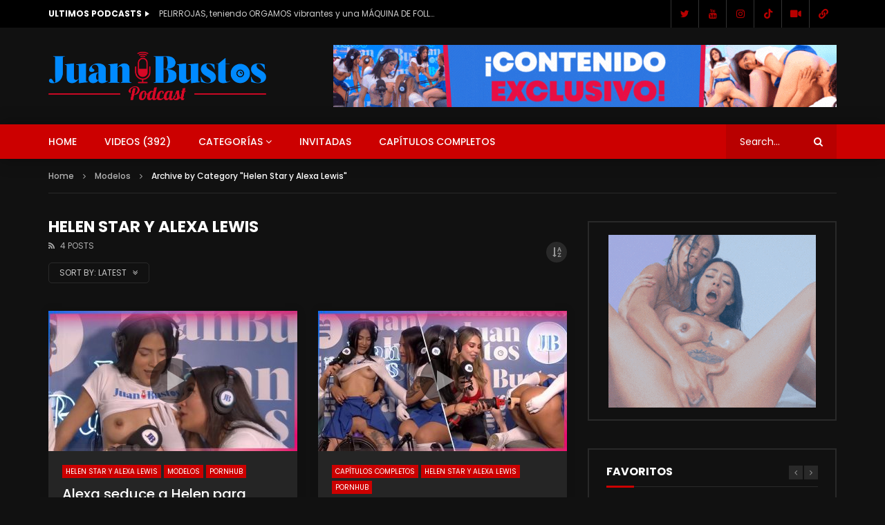

--- FILE ---
content_type: text/html; charset=UTF-8
request_url: https://juanbustospodcast.com/category/modelos/helen-star-y-alexa-lewis/
body_size: 25221
content:
<!doctype html>
<html lang="es">

<head>
	<meta charset="UTF-8">
	<meta name="viewport" content="width=device-width, initial-scale=1, maximum-scale=1">
    	<link rel="profile" href="http://gmpg.org/xfn/11">
	<meta name='robots' content='index, follow, max-image-preview:large, max-snippet:-1, max-video-preview:-1' />

	<!-- This site is optimized with the Yoast SEO plugin v25.7 - https://yoast.com/wordpress/plugins/seo/ -->
	<title>Helen Star y Alexa Lewis archivos - JuanBustos Podcast</title>
	<link rel="canonical" href="https://juanbustospodcast.com/category/modelos/helen-star-y-alexa-lewis/" />
	<meta property="og:locale" content="es_ES" />
	<meta property="og:type" content="article" />
	<meta property="og:title" content="Helen Star y Alexa Lewis archivos - JuanBustos Podcast" />
	<meta property="og:url" content="https://juanbustospodcast.com/category/modelos/helen-star-y-alexa-lewis/" />
	<meta property="og:site_name" content="JuanBustos Podcast" />
	<meta name="twitter:card" content="summary_large_image" />
	<meta name="twitter:site" content="@juanbustoscam" />
	<script type="application/ld+json" class="yoast-schema-graph">{"@context":"https://schema.org","@graph":[{"@type":"CollectionPage","@id":"https://juanbustospodcast.com/category/modelos/helen-star-y-alexa-lewis/","url":"https://juanbustospodcast.com/category/modelos/helen-star-y-alexa-lewis/","name":"Helen Star y Alexa Lewis archivos - JuanBustos Podcast","isPartOf":{"@id":"https://juanbustospodcast.com/#website"},"primaryImageOfPage":{"@id":"https://juanbustospodcast.com/category/modelos/helen-star-y-alexa-lewis/#primaryimage"},"image":{"@id":"https://juanbustospodcast.com/category/modelos/helen-star-y-alexa-lewis/#primaryimage"},"thumbnailUrl":"https://juanbustospodcast.com/wp-content/uploads/2023/11/Alexa-seduce-a-Helen.jpg","breadcrumb":{"@id":"https://juanbustospodcast.com/category/modelos/helen-star-y-alexa-lewis/#breadcrumb"},"inLanguage":"es"},{"@type":"ImageObject","inLanguage":"es","@id":"https://juanbustospodcast.com/category/modelos/helen-star-y-alexa-lewis/#primaryimage","url":"https://juanbustospodcast.com/wp-content/uploads/2023/11/Alexa-seduce-a-Helen.jpg","contentUrl":"https://juanbustospodcast.com/wp-content/uploads/2023/11/Alexa-seduce-a-Helen.jpg","width":1343,"height":753},{"@type":"BreadcrumbList","@id":"https://juanbustospodcast.com/category/modelos/helen-star-y-alexa-lewis/#breadcrumb","itemListElement":[{"@type":"ListItem","position":1,"name":"Portada","item":"https://juanbustospodcast.com/"},{"@type":"ListItem","position":2,"name":"Modelos","item":"https://juanbustospodcast.com/category/modelos/"},{"@type":"ListItem","position":3,"name":"Helen Star y Alexa Lewis"}]},{"@type":"WebSite","@id":"https://juanbustospodcast.com/#website","url":"https://juanbustospodcast.com/","name":"JuanBustos Podcast","description":"Soy Juan Bustos, un amante de todo lo relacionado con el sexo, y quiero que este podcast sea muy divertido para todos ustedes","publisher":{"@id":"https://juanbustospodcast.com/#organization"},"potentialAction":[{"@type":"SearchAction","target":{"@type":"EntryPoint","urlTemplate":"https://juanbustospodcast.com/?s={search_term_string}"},"query-input":{"@type":"PropertyValueSpecification","valueRequired":true,"valueName":"search_term_string"}}],"inLanguage":"es"},{"@type":"Organization","@id":"https://juanbustospodcast.com/#organization","name":"JuanBustos Podcast","url":"https://juanbustospodcast.com/","logo":{"@type":"ImageObject","inLanguage":"es","@id":"https://juanbustospodcast.com/#/schema/logo/image/","url":"https://juanbustospodcast.com/wp-content/uploads/2023/07/logo-red.png","contentUrl":"https://juanbustospodcast.com/wp-content/uploads/2023/07/logo-red.png","width":10012,"height":2228,"caption":"JuanBustos Podcast"},"image":{"@id":"https://juanbustospodcast.com/#/schema/logo/image/"},"sameAs":["https://x.com/juanbustoscam","https://instagram.com/juanbustospodcast"]}]}</script>
	<!-- / Yoast SEO plugin. -->


<link rel='dns-prefetch' href='//fonts.googleapis.com' />
<link rel="alternate" type="application/rss+xml" title="JuanBustos Podcast &raquo; Feed" href="https://juanbustospodcast.com/feed/" />
<link rel="alternate" type="application/rss+xml" title="JuanBustos Podcast &raquo; Feed de los comentarios" href="https://juanbustospodcast.com/comments/feed/" />
<link rel="alternate" type="application/rss+xml" title="JuanBustos Podcast &raquo; Categoría Helen Star y Alexa Lewis del feed" href="https://juanbustospodcast.com/category/modelos/helen-star-y-alexa-lewis/feed/" />
<style id='wp-img-auto-sizes-contain-inline-css' type='text/css'>
img:is([sizes=auto i],[sizes^="auto," i]){contain-intrinsic-size:3000px 1500px}
/*# sourceURL=wp-img-auto-sizes-contain-inline-css */
</style>
<link rel='stylesheet' id='dashicons-css' href='https://juanbustospodcast.com/wp-includes/css/dashicons.min.css?ver=6.9' type='text/css' media='all' />
<link rel='stylesheet' id='post-views-counter-frontend-css' href='https://juanbustospodcast.com/wp-content/plugins/post-views-counter/css/frontend.min.css?ver=1.5.5' type='text/css' media='all' />
<link rel='stylesheet' id='hfe-widgets-style-css' href='https://juanbustospodcast.com/wp-content/plugins/header-footer-elementor/inc/widgets-css/frontend.css?ver=2.4.8' type='text/css' media='all' />
<style id='wp-emoji-styles-inline-css' type='text/css'>

	img.wp-smiley, img.emoji {
		display: inline !important;
		border: none !important;
		box-shadow: none !important;
		height: 1em !important;
		width: 1em !important;
		margin: 0 0.07em !important;
		vertical-align: -0.1em !important;
		background: none !important;
		padding: 0 !important;
	}
/*# sourceURL=wp-emoji-styles-inline-css */
</style>
<link rel='stylesheet' id='wp-block-library-css' href='https://juanbustospodcast.com/wp-includes/css/dist/block-library/style.min.css?ver=6.9' type='text/css' media='all' />
<style id='wp-block-paragraph-inline-css' type='text/css'>
.is-small-text{font-size:.875em}.is-regular-text{font-size:1em}.is-large-text{font-size:2.25em}.is-larger-text{font-size:3em}.has-drop-cap:not(:focus):first-letter{float:left;font-size:8.4em;font-style:normal;font-weight:100;line-height:.68;margin:.05em .1em 0 0;text-transform:uppercase}body.rtl .has-drop-cap:not(:focus):first-letter{float:none;margin-left:.1em}p.has-drop-cap.has-background{overflow:hidden}:root :where(p.has-background){padding:1.25em 2.375em}:where(p.has-text-color:not(.has-link-color)) a{color:inherit}p.has-text-align-left[style*="writing-mode:vertical-lr"],p.has-text-align-right[style*="writing-mode:vertical-rl"]{rotate:180deg}
/*# sourceURL=https://juanbustospodcast.com/wp-includes/blocks/paragraph/style.min.css */
</style>
<style id='global-styles-inline-css' type='text/css'>
:root{--wp--preset--aspect-ratio--square: 1;--wp--preset--aspect-ratio--4-3: 4/3;--wp--preset--aspect-ratio--3-4: 3/4;--wp--preset--aspect-ratio--3-2: 3/2;--wp--preset--aspect-ratio--2-3: 2/3;--wp--preset--aspect-ratio--16-9: 16/9;--wp--preset--aspect-ratio--9-16: 9/16;--wp--preset--color--black: #000000;--wp--preset--color--cyan-bluish-gray: #abb8c3;--wp--preset--color--white: #ffffff;--wp--preset--color--pale-pink: #f78da7;--wp--preset--color--vivid-red: #cf2e2e;--wp--preset--color--luminous-vivid-orange: #ff6900;--wp--preset--color--luminous-vivid-amber: #fcb900;--wp--preset--color--light-green-cyan: #7bdcb5;--wp--preset--color--vivid-green-cyan: #00d084;--wp--preset--color--pale-cyan-blue: #8ed1fc;--wp--preset--color--vivid-cyan-blue: #0693e3;--wp--preset--color--vivid-purple: #9b51e0;--wp--preset--gradient--vivid-cyan-blue-to-vivid-purple: linear-gradient(135deg,rgb(6,147,227) 0%,rgb(155,81,224) 100%);--wp--preset--gradient--light-green-cyan-to-vivid-green-cyan: linear-gradient(135deg,rgb(122,220,180) 0%,rgb(0,208,130) 100%);--wp--preset--gradient--luminous-vivid-amber-to-luminous-vivid-orange: linear-gradient(135deg,rgb(252,185,0) 0%,rgb(255,105,0) 100%);--wp--preset--gradient--luminous-vivid-orange-to-vivid-red: linear-gradient(135deg,rgb(255,105,0) 0%,rgb(207,46,46) 100%);--wp--preset--gradient--very-light-gray-to-cyan-bluish-gray: linear-gradient(135deg,rgb(238,238,238) 0%,rgb(169,184,195) 100%);--wp--preset--gradient--cool-to-warm-spectrum: linear-gradient(135deg,rgb(74,234,220) 0%,rgb(151,120,209) 20%,rgb(207,42,186) 40%,rgb(238,44,130) 60%,rgb(251,105,98) 80%,rgb(254,248,76) 100%);--wp--preset--gradient--blush-light-purple: linear-gradient(135deg,rgb(255,206,236) 0%,rgb(152,150,240) 100%);--wp--preset--gradient--blush-bordeaux: linear-gradient(135deg,rgb(254,205,165) 0%,rgb(254,45,45) 50%,rgb(107,0,62) 100%);--wp--preset--gradient--luminous-dusk: linear-gradient(135deg,rgb(255,203,112) 0%,rgb(199,81,192) 50%,rgb(65,88,208) 100%);--wp--preset--gradient--pale-ocean: linear-gradient(135deg,rgb(255,245,203) 0%,rgb(182,227,212) 50%,rgb(51,167,181) 100%);--wp--preset--gradient--electric-grass: linear-gradient(135deg,rgb(202,248,128) 0%,rgb(113,206,126) 100%);--wp--preset--gradient--midnight: linear-gradient(135deg,rgb(2,3,129) 0%,rgb(40,116,252) 100%);--wp--preset--font-size--small: 13px;--wp--preset--font-size--medium: 20px;--wp--preset--font-size--large: 36px;--wp--preset--font-size--x-large: 42px;--wp--preset--spacing--20: 0.44rem;--wp--preset--spacing--30: 0.67rem;--wp--preset--spacing--40: 1rem;--wp--preset--spacing--50: 1.5rem;--wp--preset--spacing--60: 2.25rem;--wp--preset--spacing--70: 3.38rem;--wp--preset--spacing--80: 5.06rem;--wp--preset--shadow--natural: 6px 6px 9px rgba(0, 0, 0, 0.2);--wp--preset--shadow--deep: 12px 12px 50px rgba(0, 0, 0, 0.4);--wp--preset--shadow--sharp: 6px 6px 0px rgba(0, 0, 0, 0.2);--wp--preset--shadow--outlined: 6px 6px 0px -3px rgb(255, 255, 255), 6px 6px rgb(0, 0, 0);--wp--preset--shadow--crisp: 6px 6px 0px rgb(0, 0, 0);}:where(.is-layout-flex){gap: 0.5em;}:where(.is-layout-grid){gap: 0.5em;}body .is-layout-flex{display: flex;}.is-layout-flex{flex-wrap: wrap;align-items: center;}.is-layout-flex > :is(*, div){margin: 0;}body .is-layout-grid{display: grid;}.is-layout-grid > :is(*, div){margin: 0;}:where(.wp-block-columns.is-layout-flex){gap: 2em;}:where(.wp-block-columns.is-layout-grid){gap: 2em;}:where(.wp-block-post-template.is-layout-flex){gap: 1.25em;}:where(.wp-block-post-template.is-layout-grid){gap: 1.25em;}.has-black-color{color: var(--wp--preset--color--black) !important;}.has-cyan-bluish-gray-color{color: var(--wp--preset--color--cyan-bluish-gray) !important;}.has-white-color{color: var(--wp--preset--color--white) !important;}.has-pale-pink-color{color: var(--wp--preset--color--pale-pink) !important;}.has-vivid-red-color{color: var(--wp--preset--color--vivid-red) !important;}.has-luminous-vivid-orange-color{color: var(--wp--preset--color--luminous-vivid-orange) !important;}.has-luminous-vivid-amber-color{color: var(--wp--preset--color--luminous-vivid-amber) !important;}.has-light-green-cyan-color{color: var(--wp--preset--color--light-green-cyan) !important;}.has-vivid-green-cyan-color{color: var(--wp--preset--color--vivid-green-cyan) !important;}.has-pale-cyan-blue-color{color: var(--wp--preset--color--pale-cyan-blue) !important;}.has-vivid-cyan-blue-color{color: var(--wp--preset--color--vivid-cyan-blue) !important;}.has-vivid-purple-color{color: var(--wp--preset--color--vivid-purple) !important;}.has-black-background-color{background-color: var(--wp--preset--color--black) !important;}.has-cyan-bluish-gray-background-color{background-color: var(--wp--preset--color--cyan-bluish-gray) !important;}.has-white-background-color{background-color: var(--wp--preset--color--white) !important;}.has-pale-pink-background-color{background-color: var(--wp--preset--color--pale-pink) !important;}.has-vivid-red-background-color{background-color: var(--wp--preset--color--vivid-red) !important;}.has-luminous-vivid-orange-background-color{background-color: var(--wp--preset--color--luminous-vivid-orange) !important;}.has-luminous-vivid-amber-background-color{background-color: var(--wp--preset--color--luminous-vivid-amber) !important;}.has-light-green-cyan-background-color{background-color: var(--wp--preset--color--light-green-cyan) !important;}.has-vivid-green-cyan-background-color{background-color: var(--wp--preset--color--vivid-green-cyan) !important;}.has-pale-cyan-blue-background-color{background-color: var(--wp--preset--color--pale-cyan-blue) !important;}.has-vivid-cyan-blue-background-color{background-color: var(--wp--preset--color--vivid-cyan-blue) !important;}.has-vivid-purple-background-color{background-color: var(--wp--preset--color--vivid-purple) !important;}.has-black-border-color{border-color: var(--wp--preset--color--black) !important;}.has-cyan-bluish-gray-border-color{border-color: var(--wp--preset--color--cyan-bluish-gray) !important;}.has-white-border-color{border-color: var(--wp--preset--color--white) !important;}.has-pale-pink-border-color{border-color: var(--wp--preset--color--pale-pink) !important;}.has-vivid-red-border-color{border-color: var(--wp--preset--color--vivid-red) !important;}.has-luminous-vivid-orange-border-color{border-color: var(--wp--preset--color--luminous-vivid-orange) !important;}.has-luminous-vivid-amber-border-color{border-color: var(--wp--preset--color--luminous-vivid-amber) !important;}.has-light-green-cyan-border-color{border-color: var(--wp--preset--color--light-green-cyan) !important;}.has-vivid-green-cyan-border-color{border-color: var(--wp--preset--color--vivid-green-cyan) !important;}.has-pale-cyan-blue-border-color{border-color: var(--wp--preset--color--pale-cyan-blue) !important;}.has-vivid-cyan-blue-border-color{border-color: var(--wp--preset--color--vivid-cyan-blue) !important;}.has-vivid-purple-border-color{border-color: var(--wp--preset--color--vivid-purple) !important;}.has-vivid-cyan-blue-to-vivid-purple-gradient-background{background: var(--wp--preset--gradient--vivid-cyan-blue-to-vivid-purple) !important;}.has-light-green-cyan-to-vivid-green-cyan-gradient-background{background: var(--wp--preset--gradient--light-green-cyan-to-vivid-green-cyan) !important;}.has-luminous-vivid-amber-to-luminous-vivid-orange-gradient-background{background: var(--wp--preset--gradient--luminous-vivid-amber-to-luminous-vivid-orange) !important;}.has-luminous-vivid-orange-to-vivid-red-gradient-background{background: var(--wp--preset--gradient--luminous-vivid-orange-to-vivid-red) !important;}.has-very-light-gray-to-cyan-bluish-gray-gradient-background{background: var(--wp--preset--gradient--very-light-gray-to-cyan-bluish-gray) !important;}.has-cool-to-warm-spectrum-gradient-background{background: var(--wp--preset--gradient--cool-to-warm-spectrum) !important;}.has-blush-light-purple-gradient-background{background: var(--wp--preset--gradient--blush-light-purple) !important;}.has-blush-bordeaux-gradient-background{background: var(--wp--preset--gradient--blush-bordeaux) !important;}.has-luminous-dusk-gradient-background{background: var(--wp--preset--gradient--luminous-dusk) !important;}.has-pale-ocean-gradient-background{background: var(--wp--preset--gradient--pale-ocean) !important;}.has-electric-grass-gradient-background{background: var(--wp--preset--gradient--electric-grass) !important;}.has-midnight-gradient-background{background: var(--wp--preset--gradient--midnight) !important;}.has-small-font-size{font-size: var(--wp--preset--font-size--small) !important;}.has-medium-font-size{font-size: var(--wp--preset--font-size--medium) !important;}.has-large-font-size{font-size: var(--wp--preset--font-size--large) !important;}.has-x-large-font-size{font-size: var(--wp--preset--font-size--x-large) !important;}
/*# sourceURL=global-styles-inline-css */
</style>

<style id='classic-theme-styles-inline-css' type='text/css'>
/*! This file is auto-generated */
.wp-block-button__link{color:#fff;background-color:#32373c;border-radius:9999px;box-shadow:none;text-decoration:none;padding:calc(.667em + 2px) calc(1.333em + 2px);font-size:1.125em}.wp-block-file__button{background:#32373c;color:#fff;text-decoration:none}
/*# sourceURL=/wp-includes/css/classic-themes.min.css */
</style>
<link rel='stylesheet' id='contact-form-7-css' href='https://juanbustospodcast.com/wp-content/plugins/contact-form-7/includes/css/styles.css?ver=6.1.1' type='text/css' media='all' />
<link rel='stylesheet' id='priority-navigation-css' href='https://juanbustospodcast.com/wp-content/plugins/vidorev-extensions/assets/front-end/priority-navigation/priority-nav-core.css?ver=2.9.9.9.9.7' type='text/css' media='all' />
<link rel='stylesheet' id='select2-css' href='https://juanbustospodcast.com/wp-content/plugins/vidorev-extensions/assets/front-end/select2/select2.min.css?ver=2.9.9.9.9.7' type='text/css' media='all' />
<link rel='stylesheet' id='vidorev-plugin-css-css' href='https://juanbustospodcast.com/wp-content/plugins/vidorev-extensions/assets/front-end/main.css?ver=2.9.9.9.9.7' type='text/css' media='all' />
<link rel='stylesheet' id='mediaelement-css' href='https://juanbustospodcast.com/wp-includes/js/mediaelement/mediaelementplayer-legacy.min.css?ver=4.2.17' type='text/css' media='all' />
<link rel='stylesheet' id='wp-mediaelement-css' href='https://juanbustospodcast.com/wp-includes/js/mediaelement/wp-mediaelement.min.css?ver=6.9' type='text/css' media='all' />
<link rel='stylesheet' id='fluidplayer-css' href='https://juanbustospodcast.com/wp-content/plugins/vidorev-extensions/assets/front-end/fluidplayer/fluidplayer.min.css?ver=2.9.9.9.9.7' type='text/css' media='all' />
<link rel='stylesheet' id='plyrplayer-css' href='https://juanbustospodcast.com/wp-content/plugins/vidorev-extensions/assets/front-end/plyr/plyr.css?ver=2.9.9.9.9.7' type='text/css' media='all' />
<link rel='stylesheet' id='hfe-style-css' href='https://juanbustospodcast.com/wp-content/plugins/header-footer-elementor/assets/css/header-footer-elementor.css?ver=2.4.8' type='text/css' media='all' />
<link rel='stylesheet' id='elementor-icons-css' href='https://juanbustospodcast.com/wp-content/plugins/elementor/assets/lib/eicons/css/elementor-icons.min.css?ver=5.43.0' type='text/css' media='all' />
<link rel='stylesheet' id='elementor-frontend-css' href='https://juanbustospodcast.com/wp-content/plugins/elementor/assets/css/frontend.min.css?ver=3.31.2' type='text/css' media='all' />
<link rel='stylesheet' id='elementor-post-6-css' href='https://juanbustospodcast.com/wp-content/uploads/elementor/css/post-6.css?ver=1767863616' type='text/css' media='all' />
<link rel='stylesheet' id='parent-style-css' href='https://juanbustospodcast.com/wp-content/themes/vidorev/style.css?ver=6.9' type='text/css' media='all' />
<link rel='stylesheet' id='font-awesome-css' href='https://juanbustospodcast.com/wp-content/plugins/elementor/assets/lib/font-awesome/css/font-awesome.min.css?ver=4.7.0' type='text/css' media='all' />
<link rel='stylesheet' id='font-awesome-5-all-css' href='https://juanbustospodcast.com/wp-content/themes/vidorev/css/font-awesome/css/all.min.css?ver=5.13.0' type='text/css' media='all' />
<link rel='stylesheet' id='font-awesome-4-shim-css' href='https://juanbustospodcast.com/wp-content/themes/vidorev/css/font-awesome/css/v4-shims.min.css?ver=5.13.0' type='text/css' media='all' />
<link rel='stylesheet' id='jquery-slick-css' href='https://juanbustospodcast.com/wp-content/themes/vidorev/css/slick/slick.css?ver=1.9.0' type='text/css' media='all' />
<link rel='stylesheet' id='jquery-malihu-scroll-css' href='https://juanbustospodcast.com/wp-content/themes/vidorev/css/malihu/jquery.mCustomScrollbar.min.css?ver=3.1.5' type='text/css' media='all' />
<link rel='stylesheet' id='vidorev-extend-ie-css' href='https://juanbustospodcast.com/wp-content/themes/vidorev/css/extend-ie/extend-ie.css?ver=1.0.0' type='text/css' media='all' />
<link rel='stylesheet' id='vidorev-style-css' href='https://juanbustospodcast.com/wp-content/themes/vidorev-child/style.css?ver=6.9' type='text/css' media='all' />
<link rel='stylesheet' id='vidorev-google-font-css' href='//fonts.googleapis.com/css?family=Poppins%3A400%2C500%2C700&#038;display=swap&#038;ver=1.0.0' type='text/css' media='all' />
<link rel='stylesheet' id='beeteam368_obj_wes_style-css' href='https://juanbustospodcast.com/wp-content/themes/vidorev/css/btwes.css?ver=1.0.0' type='text/css' media='all' />
<style id='beeteam368_obj_wes_style-inline-css' type='text/css'>
#vp-mobile-menu{background-color:#000000;}header.entry-header.movie-style{
							background-image: url("https://juanbustospodcast.com/wp-content/themes/vidorev/img/film-background.jpg");								
						}body .cleanlogin-field-username{background-image:url("https://juanbustospodcast.com/wp-content/themes/vidorev/img/clean-login/log.png");}body .cleanlogin-field-password{background-image:url("https://juanbustospodcast.com/wp-content/themes/vidorev/img/clean-login/pwd.png");}body .cleanlogin-field-name{background-image:url("https://juanbustospodcast.com/wp-content/themes/vidorev/img/clean-login/name.png");}body .cleanlogin-field-surname{background-image:url("https://juanbustospodcast.com/wp-content/themes/vidorev/img/clean-login/surname.png");}body .cleanlogin-field-email{background-image:url("https://juanbustospodcast.com/wp-content/themes/vidorev/img/clean-login/mail.png");}body .cleanlogin-field-spam{background-image:url("https://juanbustospodcast.com/wp-content/themes/vidorev/img/clean-login/spam.png");}.slick-track {
    margin-left: 35px;
}



@media (max-width: 767px) {
    .top-content {
        display: block;
    }
    
    .top-content .top-ad-content img {
        display: block;
        padding-left: 150px;
        margin-left: 30px;
    }
}
/*# sourceURL=beeteam368_obj_wes_style-inline-css */
</style>
<link rel='stylesheet' id='wpdreams-asl-basic-css' href='https://juanbustospodcast.com/wp-content/plugins/ajax-search-lite/css/style.basic.css?ver=4.13.1' type='text/css' media='all' />
<link rel='stylesheet' id='wpdreams-asl-instance-css' href='https://juanbustospodcast.com/wp-content/plugins/ajax-search-lite/css/style-simple-red.css?ver=4.13.1' type='text/css' media='all' />
<link rel='stylesheet' id='wp-pagenavi-css' href='https://juanbustospodcast.com/wp-content/plugins/wp-pagenavi/pagenavi-css.css?ver=2.70' type='text/css' media='all' />
<link rel='stylesheet' id='hfe-elementor-icons-css' href='https://juanbustospodcast.com/wp-content/plugins/elementor/assets/lib/eicons/css/elementor-icons.min.css?ver=5.34.0' type='text/css' media='all' />
<link rel='stylesheet' id='hfe-icons-list-css' href='https://juanbustospodcast.com/wp-content/plugins/elementor/assets/css/widget-icon-list.min.css?ver=3.24.3' type='text/css' media='all' />
<link rel='stylesheet' id='hfe-social-icons-css' href='https://juanbustospodcast.com/wp-content/plugins/elementor/assets/css/widget-social-icons.min.css?ver=3.24.0' type='text/css' media='all' />
<link rel='stylesheet' id='hfe-social-share-icons-brands-css' href='https://juanbustospodcast.com/wp-content/plugins/elementor/assets/lib/font-awesome/css/brands.css?ver=5.15.3' type='text/css' media='all' />
<link rel='stylesheet' id='hfe-social-share-icons-fontawesome-css' href='https://juanbustospodcast.com/wp-content/plugins/elementor/assets/lib/font-awesome/css/fontawesome.css?ver=5.15.3' type='text/css' media='all' />
<link rel='stylesheet' id='hfe-nav-menu-icons-css' href='https://juanbustospodcast.com/wp-content/plugins/elementor/assets/lib/font-awesome/css/solid.css?ver=5.15.3' type='text/css' media='all' />
<link rel='stylesheet' id='eael-general-css' href='https://juanbustospodcast.com/wp-content/plugins/essential-addons-for-elementor-lite/assets/front-end/css/view/general.min.css?ver=6.2.3' type='text/css' media='all' />
<link rel='stylesheet' id='elementor-gf-local-roboto-css' href='https://juanbustospodcast.com/wp-content/uploads/elementor/google-fonts/css/roboto.css?ver=1755119411' type='text/css' media='all' />
<link rel='stylesheet' id='elementor-gf-local-robotoslab-css' href='https://juanbustospodcast.com/wp-content/uploads/elementor/google-fonts/css/robotoslab.css?ver=1755119425' type='text/css' media='all' />
<script type="text/javascript" src="https://juanbustospodcast.com/wp-includes/js/jquery/jquery.min.js?ver=3.7.1" id="jquery-core-js"></script>
<script type="text/javascript" src="https://juanbustospodcast.com/wp-includes/js/jquery/jquery-migrate.min.js?ver=3.4.1" id="jquery-migrate-js"></script>
<script type="text/javascript" id="jquery-js-after">
/* <![CDATA[ */
!function($){"use strict";$(document).ready(function(){$(this).scrollTop()>100&&$(".hfe-scroll-to-top-wrap").removeClass("hfe-scroll-to-top-hide"),$(window).scroll(function(){$(this).scrollTop()<100?$(".hfe-scroll-to-top-wrap").fadeOut(300):$(".hfe-scroll-to-top-wrap").fadeIn(300)}),$(".hfe-scroll-to-top-wrap").on("click",function(){$("html, body").animate({scrollTop:0},300);return!1})})}(jQuery);
!function($){'use strict';$(document).ready(function(){var bar=$('.hfe-reading-progress-bar');if(!bar.length)return;$(window).on('scroll',function(){var s=$(window).scrollTop(),d=$(document).height()-$(window).height(),p=d? s/d*100:0;bar.css('width',p+'%')});});}(jQuery);
//# sourceURL=jquery-js-after
/* ]]> */
</script>
<script type="text/javascript" id="beeteam368_obj_wes-js-extra">
/* <![CDATA[ */
var vidorev_jav_plugin_js_object = {"youtube_library_url":"https://www.youtube.com/iframe_api","vimeo_library_url":"https://player.vimeo.com/api/player.js","dailymotion_library_url":"https://api.dmcdn.net/all.js","facebook_library_url":"https://connect.facebook.net/en_US/sdk.js?ver=6.0#xfbml=1&version=v6.0","twitch_library_url":"https://player.twitch.tv/js/embed/v1.js","google_ima_library_url":"https://imasdk.googleapis.com/js/sdkloader/ima3.js","google_adsense_library_url":"https://pagead2.googlesyndication.com/pagead/js/adsbygoogle.js","jwplayer_library_url":"","mediaelement_library_url":"https://juanbustospodcast.com/wp-content/plugins/vidorev-extensions/assets/front-end/mediaelement/mediaelement.all.js","fluidplayer_library_url":"https://juanbustospodcast.com/wp-content/plugins/vidorev-extensions/assets/front-end/fluidplayer/fluidplayer.min.v25.js","plyr_library_url":"https://juanbustospodcast.com/wp-content/plugins/vidorev-extensions/assets/front-end/plyr/plyr.min.js","imdb_logo_url":"https://juanbustospodcast.com/wp-content/plugins/vidorev-extensions/assets/front-end/img/IMDB_Logo","youtube_rel":"no","youtube_modestbranding":"yes","youtube_showinfo":"yes","youtube_broadcasts_params":[],"hls_library_url":"https://juanbustospodcast.com/wp-content/plugins/vidorev-extensions/assets/front-end/fluidplayer/hls.min.js","mpd_library_url":"https://juanbustospodcast.com/wp-content/plugins/vidorev-extensions/assets/front-end/fluidplayer/dash.mediaplayer.min.js"};
var vidorev_jav_plugin_video_ads_object = [];
var vidorev_jav_plugin_fluidplayer_object = [];
var vidorev_jav_js_object = {"admin_ajax":"https://juanbustospodcast.com/wp-admin/admin-ajax.php","query_vars":{"category_name":"helen-star-y-alexa-lewis","error":"","m":"","p":0,"post_parent":"","subpost":"","subpost_id":"","attachment":"","attachment_id":0,"name":"","pagename":"","page_id":0,"second":"","minute":"","hour":"","day":0,"monthnum":0,"year":0,"w":0,"tag":"","cat":122,"tag_id":"","author":"","author_name":"","feed":"","tb":"","paged":0,"meta_key":"","meta_value":"","preview":"","s":"","sentence":"","title":"","fields":"all","menu_order":"","embed":"","category__in":[],"category__not_in":[],"category__and":[],"post__in":[],"post__not_in":[],"post_name__in":[],"tag__in":[],"tag__not_in":[],"tag__and":[],"tag_slug__in":[],"tag_slug__and":[],"post_parent__in":[],"post_parent__not_in":[],"author__in":[],"author__not_in":[],"search_columns":[],"ignore_sticky_posts":false,"suppress_filters":false,"cache_results":true,"update_post_term_cache":true,"update_menu_item_cache":false,"lazy_load_term_meta":true,"update_post_meta_cache":true,"post_type":"","posts_per_page":10,"nopaging":false,"comments_per_page":"50","no_found_rows":false,"order":"DESC"},"video_auto_play":"on","vid_auto_play_mute":"on","number_format":"short","single_post_comment_type":"wp","origin_url":"https://juanbustospodcast.com","is_user_logged_in":"","video_lightbox_suggested":"on","video_lightbox_comments":"off","translate_close":"Close","translate_suggested":"Suggested","translate_comments":"Live comments","translate_auto_next":"Auto next","translate_loading":"Loading","translate_public_comment":"Add a public comment","translate_post_comment":"Post comment","translate_reset":"Reset","translate_login_comment":"Please login to post a comment","translate_text_load_ad":"Loading advertisement...","translate_skip_ad":"Skip Ad","translate_skip_ad_in":"Skip ad in","translate_up_next":"Up next","translate_cancel":"cancel","translate_reported":"Reported","translate_confirm_delete":"Are you sure you want to delete this item?","translate_delete_success":"The post has been deleted.","translate_loading_preview":"Loading Preview","translate_currently_offline":"Currently Offline","translate_live_or_ended":"Live Streaming or Ended","theme_image_ratio":"","security":"7db292573d","login_url":"https://juanbustospodcast.com/index.php/login/","scrollbar_library":"malihu"};
var vidorev_jav_js_preview = [];
//# sourceURL=beeteam368_obj_wes-js-extra
/* ]]> */
</script>
<script type="text/javascript" src="https://juanbustospodcast.com/wp-content/plugins/vidorev-extensions/assets/front-end/btwes.js?ver=1.0.0" id="beeteam368_obj_wes-js"></script>
<link rel="https://api.w.org/" href="https://juanbustospodcast.com/wp-json/" /><link rel="alternate" title="JSON" type="application/json" href="https://juanbustospodcast.com/wp-json/wp/v2/categories/122" /><link rel="EditURI" type="application/rsd+xml" title="RSD" href="https://juanbustospodcast.com/xmlrpc.php?rsd" />
<meta name="generator" content="WordPress 6.9" />
<meta name="generator" content="Redux 4.5.7" /><!-- Google tag (gtag.js) -->
<script async src="https://www.googletagmanager.com/gtag/js?id=G-P99EDZB700"></script>
<script>
  window.dataLayer = window.dataLayer || [];
  function gtag(){dataLayer.push(arguments);}
  gtag('js', new Date());

  gtag('config', 'G-P99EDZB700');
</script>				<link rel="preconnect" href="https://fonts.gstatic.com" crossorigin />
				<link rel="preload" as="style" href="//fonts.googleapis.com/css?family=Open+Sans&display=swap" />
				<link rel="stylesheet" href="//fonts.googleapis.com/css?family=Open+Sans&display=swap" media="all" />
				<meta name="generator" content="Elementor 3.31.2; features: additional_custom_breakpoints, e_element_cache; settings: css_print_method-external, google_font-enabled, font_display-swap">
      <meta name="onesignal" content="wordpress-plugin"/>
            <script>

      window.OneSignalDeferred = window.OneSignalDeferred || [];

      OneSignalDeferred.push(function(OneSignal) {
        var oneSignal_options = {};
        window._oneSignalInitOptions = oneSignal_options;

        oneSignal_options['serviceWorkerParam'] = { scope: '/wp-content/plugins/onesignal-free-web-push-notifications/sdk_files/push/onesignal/' };
oneSignal_options['serviceWorkerPath'] = 'OneSignalSDKWorker.js';

        OneSignal.Notifications.setDefaultUrl("https://juanbustospodcast.com");

        oneSignal_options['wordpress'] = true;
oneSignal_options['appId'] = '284ddbf4-37c7-4254-8512-cfcf4ec06a2b';
oneSignal_options['allowLocalhostAsSecureOrigin'] = true;
oneSignal_options['welcomeNotification'] = { };
oneSignal_options['welcomeNotification']['title'] = "";
oneSignal_options['welcomeNotification']['message'] = "Gracias por Subscribirte!";
oneSignal_options['path'] = "https://juanbustospodcast.com/wp-content/plugins/onesignal-free-web-push-notifications/sdk_files/";
oneSignal_options['safari_web_id'] = "web.onesignal.auto.20000090-ae08-4d2f-988d-291912c8a9bf";
oneSignal_options['promptOptions'] = { };
oneSignal_options['promptOptions']['actionMessage'] = "Deseas permitir las notificaciones? Puedes modificarlas después";
oneSignal_options['promptOptions']['exampleNotificationTitleDesktop'] = "Ejemplo de notificación";
oneSignal_options['promptOptions']['exampleNotificationMessageDesktop'] = "Notificaciones aparecerán en tu escritorio";
oneSignal_options['promptOptions']['exampleNotificationTitleMobile'] = "Ejemplo de notificación";
oneSignal_options['promptOptions']['exampleNotificationMessageMobile'] = "Notificaciones aparecerán en tu dispositivo";
oneSignal_options['promptOptions']['exampleNotificationCaption'] = "Puedes dejar de recibir notificaciones cuando quieras";
oneSignal_options['promptOptions']['acceptButtonText'] = "Permitir";
oneSignal_options['promptOptions']['cancelButtonText'] = "No, gracias";
oneSignal_options['promptOptions']['siteName'] = "https://juanbustospodcast.com/";
oneSignal_options['promptOptions']['autoAcceptTitle'] = "Permitir";
oneSignal_options['notifyButton'] = { };
oneSignal_options['notifyButton']['enable'] = true;
oneSignal_options['notifyButton']['position'] = 'bottom-right';
oneSignal_options['notifyButton']['theme'] = 'default';
oneSignal_options['notifyButton']['size'] = 'medium';
oneSignal_options['notifyButton']['showCredit'] = false;
oneSignal_options['notifyButton']['text'] = {};
oneSignal_options['notifyButton']['text']['tip.state.unsubscribed'] = 'Subscribirse a las notificaciones';
oneSignal_options['notifyButton']['text']['tip.state.subscribed'] = 'Estas subscrito';
oneSignal_options['notifyButton']['text']['tip.state.blocked'] = 'Has bloqueado las notificaciones';
oneSignal_options['notifyButton']['text']['message.action.subscribed'] = 'Gracias por subscribirte!';
oneSignal_options['notifyButton']['text']['message.action.resubscribed'] = 'Gracias por subscribirte!';
oneSignal_options['notifyButton']['text']['message.action.unsubscribed'] = 'Has bloqueado las notificaciones';
oneSignal_options['notifyButton']['text']['dialog.main.title'] = 'Gerenciar Notificaciones';
oneSignal_options['notifyButton']['text']['dialog.main.button.subscribe'] = 'Subscribirse';
oneSignal_options['notifyButton']['text']['dialog.main.button.unsubscribe'] = 'Bloquear las notificaciones';
oneSignal_options['notifyButton']['text']['dialog.blocked.title'] = 'Desbloquear las notificaciones';
oneSignal_options['notifyButton']['text']['dialog.blocked.message'] = 'Sigue las instrucciones para subscribirte';
oneSignal_options['notifyButton']['colors'] = {};
oneSignal_options['notifyButton']['offset'] = {};
oneSignal_options['notifyButton']['offset']['bottom'] = '70px';
              OneSignal.init(window._oneSignalInitOptions);
              OneSignal.Slidedown.promptPush()      });

      function documentInitOneSignal() {
        var oneSignal_elements = document.getElementsByClassName("OneSignal-prompt");

        var oneSignalLinkClickHandler = function(event) { OneSignal.Notifications.requestPermission(); event.preventDefault(); };        for(var i = 0; i < oneSignal_elements.length; i++)
          oneSignal_elements[i].addEventListener('click', oneSignalLinkClickHandler, false);
      }

      if (document.readyState === 'complete') {
           documentInitOneSignal();
      }
      else {
           window.addEventListener("load", function(event){
               documentInitOneSignal();
          });
      }
    </script>
			<style>
				.e-con.e-parent:nth-of-type(n+4):not(.e-lazyloaded):not(.e-no-lazyload),
				.e-con.e-parent:nth-of-type(n+4):not(.e-lazyloaded):not(.e-no-lazyload) * {
					background-image: none !important;
				}
				@media screen and (max-height: 1024px) {
					.e-con.e-parent:nth-of-type(n+3):not(.e-lazyloaded):not(.e-no-lazyload),
					.e-con.e-parent:nth-of-type(n+3):not(.e-lazyloaded):not(.e-no-lazyload) * {
						background-image: none !important;
					}
				}
				@media screen and (max-height: 640px) {
					.e-con.e-parent:nth-of-type(n+2):not(.e-lazyloaded):not(.e-no-lazyload),
					.e-con.e-parent:nth-of-type(n+2):not(.e-lazyloaded):not(.e-no-lazyload) * {
						background-image: none !important;
					}
				}
			</style>
						            <style>
				            
					div[id*='ajaxsearchlitesettings'].searchsettings .asl_option_inner label {
						font-size: 0px !important;
						color: rgba(0, 0, 0, 0);
					}
					div[id*='ajaxsearchlitesettings'].searchsettings .asl_option_inner label:after {
						font-size: 11px !important;
						position: absolute;
						top: 0;
						left: 0;
						z-index: 1;
					}
					.asl_w_container {
						width: 100%;
						margin: 0px 0px 0px 0px;
						min-width: 200px;
					}
					div[id*='ajaxsearchlite'].asl_m {
						width: 100%;
					}
					div[id*='ajaxsearchliteres'].wpdreams_asl_results div.resdrg span.highlighted {
						font-weight: bold;
						color: rgb(217, 49, 43);
						background-color: rgba(238, 238, 238, 1);
					}
					div[id*='ajaxsearchliteres'].wpdreams_asl_results .results img.asl_image {
						width: 70px;
						height: 70px;
						object-fit: cover;
					}
					div[id*='ajaxsearchlite'].asl_r .results {
						max-height: none;
					}
					div[id*='ajaxsearchlite'].asl_r {
						position: absolute;
					}
				
							.asl_w, .asl_w * {font-family:"poppins" !important;}
							.asl_m input[type=search]::placeholder{font-family:"poppins" !important;}
							.asl_m input[type=search]::-webkit-input-placeholder{font-family:"poppins" !important;}
							.asl_m input[type=search]::-moz-placeholder{font-family:"poppins" !important;}
							.asl_m input[type=search]:-ms-input-placeholder{font-family:"poppins" !important;}
						
						.asl_m, .asl_m .probox {
							background-color: rgba(184, 0, 0, 1) !important;
							background-image: none !important;
							-webkit-background-image: none !important;
							-ms-background-image: none !important;
						}
					
						.asl_m .probox svg {
							fill: rgb(255, 255, 255) !important;
						}
						.asl_m .probox .innericon {
							background-color: rgba(159, 0, 0, 1) !important;
							background-image: none !important;
							-webkit-background-image: none !important;
							-ms-background-image: none !important;
						}
					
						div.asl_r.asl_w.vertical .results .item::after {
							display: block;
							position: absolute;
							bottom: 0;
							content: '';
							height: 1px;
							width: 100%;
							background: #D8D8D8;
						}
						div.asl_r.asl_w.vertical .results .item.asl_last_item::after {
							display: none;
						}
								            </style>
			            <link rel="icon" href="https://juanbustospodcast.com/wp-content/uploads/2023/07/cropped-icon-32x32.png" sizes="32x32" />
<link rel="icon" href="https://juanbustospodcast.com/wp-content/uploads/2023/07/cropped-icon-192x192.png" sizes="192x192" />
<link rel="apple-touch-icon" href="https://juanbustospodcast.com/wp-content/uploads/2023/07/cropped-icon-180x180.png" />
<meta name="msapplication-TileImage" content="https://juanbustospodcast.com/wp-content/uploads/2023/07/cropped-icon-270x270.png" />
		<style type="text/css" id="wp-custom-css">
			.watch-later-elm {
	display:none;
}

.membership-mobile-menu {
	display:none;
}

.social-block.s-grid.nav-style > li > a > span.icon {    
    color: #b80000;
}


		</style>
		</head>

<body class="archive category category-helen-star-y-alexa-lewis category-122 wp-theme-vidorev wp-child-theme-vidorev-child ehf-template-vidorev ehf-stylesheet-vidorev-child  dark-background dark-version sticky-menu-on sticky-behavior-up sticky-sidebar-on is-sidebar sidebar-right header-vid-default beeteam368 elementor-default elementor-kit-6">
	
		
	<div id="site-wrap-parent" class="site-wrap-parent site-wrap-parent-control">
		
					
		<div id="site-wrap-children" class="site-wrap-children site-wrap-children-control">
			
                        
				                
                <header id="site-header" class="site-header header-default site-header-control">
					<div class="top-nav top-nav-control dark-background">
	<div class="site__container fullwidth-vidorev-ctrl container-control">
		<div class="site__row auto-width">
			
						
			<div class="site__col float-left top-videos">
				<div class="top-video-content">
					<div class="top-video-wrap">
								<div class="top-video-header">
			<h2 class="top-video-heading h7 extra-bold">ULTIMOS PODCASTS</h2>
		</div>
		
						
			<div class="top-video-listing font-size-12">
				<ul class="fading-slide-control">
					
										
						<li class="active-item"><a href="https://juanbustospodcast.com/pelirrojas/" title="PELIRROJAS, teniendo ORGAMOS vibrantes y una MÁQUINA DE FOLLADA las hace gritar de PLACER!! en nuestra COMPILACIÓN" class="neutral">PELIRROJAS, teniendo ORGAMOS vibrantes y una MÁQUINA DE FOLLADA las hace gritar de PLACER!! en nuestra COMPILACIÓN</a></li>				
										
						<li ><a href="https://juanbustospodcast.com/tetona-maya/" title="La tetona Maya Ofi le chupa la polla al camarógrafo hasta que se corre y se retuerce de placer en una máquina de follar" class="neutral">La tetona Maya Ofi le chupa la polla al camarógrafo hasta que se corre y se retuerce de placer en una máquina de follar</a></li>				
										
						<li ><a href="https://juanbustospodcast.com/trio-lesbico/" title="PauliBelen, PauRojas y Johabettina se desatan en un trío lésbico: oral y digitación hasta el orgasmo durante el sexo!" class="neutral">PauliBelen, PauRojas y Johabettina se desatan en un trío lésbico: oral y digitación hasta el orgasmo durante el sexo!</a></li>				
										
						<li ><a href="https://juanbustospodcast.com/lo-mejor-del-2025/" title="¡LO MEJOR del 2025! INTERRACIAL con CHICA TETONA y su MEJOR AMIGA, CUARTETO LÉSBICO y los ORGAMOS más ABRUMADORES en nuestra COMPILACIÓN. " class="neutral">¡LO MEJOR del 2025! INTERRACIAL con CHICA TETONA y su MEJOR AMIGA, CUARTETO LÉSBICO y los ORGAMOS más ABRUMADORES en nuestra COMPILACIÓN. </a></li>				
										
						<li ><a href="https://juanbustospodcast.com/sara-taylor/" title="¡Estoy llena de leche! Sara Taylor en una doble penetración extrema con doble corrida en la cara." class="neutral">¡Estoy llena de leche! Sara Taylor en una doble penetración extrema con doble corrida en la cara.</a></li>				
										
						<li ><a href="https://juanbustospodcast.com/gran-polla/" title="Tiva Sins: El Paisa Fiery &#8211; Explorando la Sensualidad de Vane en XXXfollow" class="neutral">Tiva Sins: El Paisa Fiery &#8211; Explorando la Sensualidad de Vane en XXXfollow</a></li>				
										
						<li ><a href="https://juanbustospodcast.com/trio-hardcore-2/" title="Trío hardcore: SaraTaylor, una pequeña zorra, en una DP extrema con dos pollas grandes" class="neutral">Trío hardcore: SaraTaylor, una pequeña zorra, en una DP extrema con dos pollas grandes</a></li>				
										
						<li ><a href="https://juanbustospodcast.com/enorme-caos-de-corridas/" title="Enorme Caos de Corridas: Camila Henao pierde el control chupando una gran polla hasta que su boca rebosa de leche" class="neutral">Enorme Caos de Corridas: Camila Henao pierde el control chupando una gran polla hasta que su boca rebosa de leche</a></li>				
									</ul>
			</div>		
							</div>
				</div>								
			</div>
			
			
			<div class="site__col float-right top-social">
				<div class="top-social-content">
							<ul class="social-block s-grid nav-style">
							<li class="twitter-link">
					<a href="https://twitter.com/jbustospodcast" title="Twitter" target="_blank">	
						<span class="icon">
							<i class="fa fa-twitter"></i>
						</span>							
					</a>
				</li>
							<li class="youtube-link">
					<a href="https://www.youtube.com/@juanbustospodcast" title="Youtube" target="_blank">	
						<span class="icon">
							<i class="fa fa-youtube"></i>
						</span>							
					</a>
				</li>
							<li class="instagram-link">
					<a href="https://instagram.com/juanbustospodcast" title="Instagram" target="_blank">	
						<span class="icon">
							<i class="fa fa-instagram"></i>
						</span>							
					</a>
				</li>
								<li class="custom-fab fa-tiktok-link">
						<a href="https://tiktok.com/@juanbustospodcast" title="Tiktok" target="_blank">							
							<span class="icon">
								<i class="fab fa-tiktok"></i>
							</span>							
						</a>
					</li>
								<li class="custom-fas fa-video-link">
						<a href="https://www.xfollow.com/juanbustos" title="Xfollow" target="_blank">							
							<span class="icon">
								<i class="fas fa-video"></i>
							</span>							
						</a>
					</li>
								<li class="custom-fas fa-link-link">
						<a href="https://t.me/JuanBustosPodcast" title="Tolinkme" target="_blank">							
							<span class="icon">
								<i class="fas fa-link"></i>
							</span>							
						</a>
					</li>
			            	<li class="watch-later-elm">
					<a href="#" title="Notifications" class="top-watch-dropdown">
						<span class="icon">
							<i class="fa fa-bell" aria-hidden="true"></i>	
                            <span class=""></span>						
						</span>						
					</a>
					
								<ul class="top-watch-later-listing dark-background">
				<li class="top-watch-later-items no-video"></li>
				<li class="watch-no-video">
					<div>
						<i class="fa fa-file-video-o" aria-hidden="true"></i><br>					
						                        	Don&#039;t miss new videos<br>
							Sign in to see updates from your favourite channels<br><br>
                                                    <br>						
					</div>
				</li>				
			</ul>
								
				</li>
            		</ul>
												
				</div>
			</div>
			
						
		</div>
	</div>		
</div>

<div class="top-content">
	<div class="site__container fullwidth-vidorev-ctrl container-control">
		<div class="site__row auto-width">
			
			<div class="site__col float-left nav-logo">
				<div class="nav-logo-img">
					<a href="https://juanbustospodcast.com/" title="JuanBustos Podcast" class="logo-link">
									<img src="https://juanbustospodcast.com/wp-content/uploads/2023/07/logo-red.png" alt="JuanBustos Podcast" class="main-logo" width="auto" height="auto">
					<img src="https://juanbustospodcast.com/wp-content/uploads/2023/07/logo-m.png" alt="JuanBustos Podcast" class="main-logo-mobile" width="auto" height="auto">
					<img src="https://juanbustospodcast.com/wp-content/uploads/2023/07/iconwhite.png" alt="JuanBustos Podcast" class="sticky-logo" width="auto" height="auto">
							</a>
				</div>
			</div>			
			
			<div class="site__col float-right top-ad">
							<div class="top-ad-content">
				<div class="top-ad-wrap">	
					<a href="https://join.juanbustos.tv/track/NC4xLjEuMS4xLjAuMC4wLjA" target="_blank"><img fetchpriority="high" class="alignnone wp-image-2874 size-full" src="https://juanbustospodcast.com/wp-content/uploads/2025/08/banner0825.gif" alt="" width="728" height="90" /></a>				</div>
			</div>
					</div>
		</div>
	</div>
</div>

	

<div class="nav-wrap nav-wrap-control">
	<div class="main-nav main-nav-control">
		<div class="site__container fullwidth-vidorev-ctrl container-control">
			<div class="site__row auto-width">
				
				<div class="site__col float-left nav-logo">
					<div class="nav-logo-img">
						<a href="https://juanbustospodcast.com/" title="JuanBustos Podcast" class="logo-link">
										<img src="https://juanbustospodcast.com/wp-content/uploads/2023/07/logo-red.png" alt="JuanBustos Podcast" class="main-logo" width="auto" height="auto">
					<img src="https://juanbustospodcast.com/wp-content/uploads/2023/07/logo-m.png" alt="JuanBustos Podcast" class="main-logo-mobile" width="auto" height="auto">
					<img src="https://juanbustospodcast.com/wp-content/uploads/2023/07/iconwhite.png" alt="JuanBustos Podcast" class="sticky-logo" width="auto" height="auto">
								</a>
					</div>
				</div>
				
				<div class="site__col float-left nav-menu nav-menu-control navigation-font">
					<ul>
						<li id="menu-item-4673" class="menu-item menu-item-type-post_type menu-item-object-page menu-item-home menu-item-4673"><a href="https://juanbustospodcast.com/">Home</a></li>
<li id="menu-item-5581" class="menu-item menu-item-type-taxonomy menu-item-object-category menu-item-5581"><a href="https://juanbustospodcast.com/category/pornhub/">Videos (<span class="sbs-count-posts">392</span>)</a></li>
<li id="menu-item-4674" class="menu-item menu-item-type-taxonomy menu-item-object-category menu-item-has-children menu-item-4674"><a href="https://juanbustospodcast.com/category/podcast/youtube/">Categorías</a>
<ul class="sub-menu">
	<li id="menu-item-5730" class="menu-item menu-item-type-taxonomy menu-item-object-category menu-item-has-children menu-item-5730"><a href="https://juanbustospodcast.com/category/podcast/">Podcast</a>
	<ul class="sub-menu">
		<li id="menu-item-5444" class="menu-item menu-item-type-taxonomy menu-item-object-category menu-item-5444"><a href="https://juanbustospodcast.com/category/podcast/sybian/">Sybian</a></li>
		<li id="menu-item-5569" class="menu-item menu-item-type-taxonomy menu-item-object-category menu-item-5569"><a href="https://juanbustospodcast.com/category/podcast/reel/">Reels</a></li>
		<li id="menu-item-4676" class="menu-item menu-item-type-taxonomy menu-item-object-category menu-item-4676"><a href="https://juanbustospodcast.com/category/podcast/youtube/">Youtube</a></li>
	</ul>
</li>
	<li id="menu-item-6593" class="menu-item menu-item-type-taxonomy menu-item-object-category menu-item-6593"><a href="https://juanbustospodcast.com/category/pornhub/show/">SHOW</a></li>
	<li id="menu-item-6436" class="menu-item menu-item-type-taxonomy menu-item-object-category menu-item-6436"><a href="https://juanbustospodcast.com/category/road/">ROAD</a></li>
	<li id="menu-item-7505" class="menu-item menu-item-type-taxonomy menu-item-object-category menu-item-7505"><a href="https://juanbustospodcast.com/category/jbia/">IA English</a></li>
	<li id="menu-item-7618" class="menu-item menu-item-type-taxonomy menu-item-object-category menu-item-7618"><a href="https://juanbustospodcast.com/category/xxxfollow/">Xxxfollow</a></li>
	<li id="menu-item-5732" class="menu-item menu-item-type-taxonomy menu-item-object-category menu-item-5732"><a href="https://juanbustospodcast.com/category/movies/">Movies</a></li>
	<li id="menu-item-7506" class="menu-item menu-item-type-custom menu-item-object-custom menu-item-7506"><a target="_blank" href="https://juanbustostv.com/?nats=NC4xLjEuMS4xLjAuMC4wLjA">Exclusivo</a></li>
</ul>
</li>
<li id="menu-item-6146" class="menu-item menu-item-type-post_type menu-item-object-page menu-item-6146"><a href="https://juanbustospodcast.com/invitadas/">Invitadas</a></li>
<li id="menu-item-5305" class="menu-item menu-item-type-taxonomy menu-item-object-category menu-item-5305"><a href="https://juanbustospodcast.com/category/capitulos-completos/">Capítulos Completos</a></li>
					</ul>
				</div>
				
				<div class="site__col float-left nav-mobile-menu">
							<div class="button-wrap">
			<div class="button-menu-mobile button-menu-mobile-control">
				<span></span>			
				<span></span>			
				<span></span>			
				<span></span>			
				<span></span>			
			</div>
		</div>
					</div>
                
				<div class="site__col float-right top-search-box-mobile">
							<ul>
			<li class="top-search-elm top-search-elm-control">
				<a href="#" title="Search" class="top-search-dropdown top-search-dropdown-control">
					<span class="icon">
						<i class="fa fa-search" aria-hidden="true"></i>
					</span>						
				</a>
				<ul class="dark-background">
					<li class="top-search-box-dropdown">
						<form action="https://juanbustospodcast.com/" method="get">					
							<input class="search-terms-textfield search-terms-textfield-control" autocomplete="off" type="text" placeholder="Type and hit enter ..." name="s" value="">
							<input type="submit" value="Search">							
						</form>
					</li>
				</ul>
			</li>
		</ul>
					</div>
                
                <div class="site__col float-right top-login-box-mobile">
									</div>
				
				<div class="site__col float-right top-search-box">
							<div class="top-search-box-wrapper">
			<form action="https://juanbustospodcast.com/" method="get">					
				<input class="search-terms-textfield search-terms-textfield-control" autocomplete="off" type="text" placeholder="Search..." name="s" value="">		
				<i class="fa fa-search" aria-hidden="true"></i>					
				<input type="submit" value="Search">							
			</form>
		</div>
					</div>
			
			</div>
		</div>
	</div>
</div>                                    </header>
                
                
<div id="primary-content-wrap" class="primary-content-wrap">
	<div class="primary-content-control">
		<div class="site__container fullwidth-vidorev-ctrl container-control">
			
			<div class="site__row nav-breadcrumbs-elm"><div class="site__col"><div class="nav-breadcrumbs navigation-font nav-font-size-12"><div class="nav-breadcrumbs-wrap"><a class="neutral" href="https://juanbustospodcast.com/">Home</a> <i class="fa fa-angle-right icon-arrow"></i> <span><a class="neutral" href="https://juanbustospodcast.com/category/modelos/">Modelos</a></span> <i class="fa fa-angle-right icon-arrow"></i> <span class="current">Archive by Category &quot;Helen Star y Alexa Lewis&quot;</span></div></div></div></div>			
			<div class="site__row sidebar-direction">							
				<main id="main-content" class="site__col main-content">	
					
                                        
					<div class="blog-wrapper global-blog-wrapper blog-wrapper-control">
								<div class="archive-heading">
			<div class="archive-content">
									<div class="archive-img-lev" data-id="122"></div>
									<div class="archive-text">
					<h1 class="archive-title h2 extra-bold">Helen Star y Alexa Lewis</h1>
					<div class="entry-meta post-meta meta-font">
						<div class="post-meta-wrap">
							<div class="archive-found-post">
								<i class="fa fa-rss" aria-hidden="true"></i>
								<span>4 Posts</span>
							</div>
						</div>
					</div>
					<div class="category-sort font-size-12">
						<ul class="sort-block sort-block-control">
							<li class="sort-block-list">
							
								<span class="default-item" data-sort="latest">
									<span>Sort by:</span> 
									<span>
										Latest									</span>
									&nbsp; 
									<i class="fa fa-angle-double-down" aria-hidden="true"></i>
								</span>
								
																
								<ul class="sort-items">
									<li class="sort-item"><a href="https://juanbustospodcast.com/category/modelos/helen-star-y-alexa-lewis/?category_name=modelos%2Fhelen-star-y-alexa-lewis&#038;paged=1&#038;archive_query=latest&#038;alphabet_filter" title="Latest">Latest</a></li>									
									<li class="sort-item"><a href="https://juanbustospodcast.com/category/modelos/helen-star-y-alexa-lewis/?category_name=modelos%2Fhelen-star-y-alexa-lewis&#038;paged=1&#038;archive_query=comment&#038;alphabet_filter" title="Most commented">Most commented</a></li>
																			<li class="sort-item"><a href="https://juanbustospodcast.com/category/modelos/helen-star-y-alexa-lewis/?category_name=modelos%2Fhelen-star-y-alexa-lewis&#038;paged=1&#038;archive_query=view&#038;alphabet_filter" title="Most viewed">Most viewed</a></li>
																		
																			<li class="sort-item"><a href="https://juanbustospodcast.com/category/modelos/helen-star-y-alexa-lewis/?category_name=modelos%2Fhelen-star-y-alexa-lewis&#038;paged=1&#038;archive_query=like&#038;alphabet_filter" title="Most liked">Most liked</a></li>
																		
									<li class="sort-item"><a href="https://juanbustospodcast.com/category/modelos/helen-star-y-alexa-lewis/?category_name=modelos%2Fhelen-star-y-alexa-lewis&#038;paged=1&#038;archive_query=title&#038;alphabet_filter" title="Title">Title</a></li>
									
																		
																	</ul>
							</li>
						</ul>
					</div>
				</div>
			</div>
							<div class="alphabet-filter-icon alphabet-filter-control">
					<i class="fa fa-sort-alpha-asc" aria-hidden="true"></i>
				</div>
																			
		</div>
			<div class="alphabet-filter">			
			<div class="alphabet-filter-wrap">
				<a href="https://juanbustospodcast.com/category/modelos/helen-star-y-alexa-lewis/?category_name=modelos%2Fhelen-star-y-alexa-lewis&#038;paged=1&#038;alphabet_filter&#038;archive_query" class="active-item">ALL</a>
								<a href="https://juanbustospodcast.com/category/modelos/helen-star-y-alexa-lewis/?category_name=modelos%2Fhelen-star-y-alexa-lewis&#038;paged=1&#038;alphabet_filter=A&#038;archive_query" class="">A</a>
									<a href="https://juanbustospodcast.com/category/modelos/helen-star-y-alexa-lewis/?category_name=modelos%2Fhelen-star-y-alexa-lewis&#038;paged=1&#038;alphabet_filter=B&#038;archive_query" class="">B</a>
									<a href="https://juanbustospodcast.com/category/modelos/helen-star-y-alexa-lewis/?category_name=modelos%2Fhelen-star-y-alexa-lewis&#038;paged=1&#038;alphabet_filter=C&#038;archive_query" class="">C</a>
									<a href="https://juanbustospodcast.com/category/modelos/helen-star-y-alexa-lewis/?category_name=modelos%2Fhelen-star-y-alexa-lewis&#038;paged=1&#038;alphabet_filter=D&#038;archive_query" class="">D</a>
									<a href="https://juanbustospodcast.com/category/modelos/helen-star-y-alexa-lewis/?category_name=modelos%2Fhelen-star-y-alexa-lewis&#038;paged=1&#038;alphabet_filter=E&#038;archive_query" class="">E</a>
									<a href="https://juanbustospodcast.com/category/modelos/helen-star-y-alexa-lewis/?category_name=modelos%2Fhelen-star-y-alexa-lewis&#038;paged=1&#038;alphabet_filter=F&#038;archive_query" class="">F</a>
									<a href="https://juanbustospodcast.com/category/modelos/helen-star-y-alexa-lewis/?category_name=modelos%2Fhelen-star-y-alexa-lewis&#038;paged=1&#038;alphabet_filter=G&#038;archive_query" class="">G</a>
									<a href="https://juanbustospodcast.com/category/modelos/helen-star-y-alexa-lewis/?category_name=modelos%2Fhelen-star-y-alexa-lewis&#038;paged=1&#038;alphabet_filter=H&#038;archive_query" class="">H</a>
									<a href="https://juanbustospodcast.com/category/modelos/helen-star-y-alexa-lewis/?category_name=modelos%2Fhelen-star-y-alexa-lewis&#038;paged=1&#038;alphabet_filter=I&#038;archive_query" class="">I</a>
									<a href="https://juanbustospodcast.com/category/modelos/helen-star-y-alexa-lewis/?category_name=modelos%2Fhelen-star-y-alexa-lewis&#038;paged=1&#038;alphabet_filter=J&#038;archive_query" class="">J</a>
									<a href="https://juanbustospodcast.com/category/modelos/helen-star-y-alexa-lewis/?category_name=modelos%2Fhelen-star-y-alexa-lewis&#038;paged=1&#038;alphabet_filter=K&#038;archive_query" class="">K</a>
									<a href="https://juanbustospodcast.com/category/modelos/helen-star-y-alexa-lewis/?category_name=modelos%2Fhelen-star-y-alexa-lewis&#038;paged=1&#038;alphabet_filter=L&#038;archive_query" class="">L</a>
									<a href="https://juanbustospodcast.com/category/modelos/helen-star-y-alexa-lewis/?category_name=modelos%2Fhelen-star-y-alexa-lewis&#038;paged=1&#038;alphabet_filter=M&#038;archive_query" class="">M</a>
									<a href="https://juanbustospodcast.com/category/modelos/helen-star-y-alexa-lewis/?category_name=modelos%2Fhelen-star-y-alexa-lewis&#038;paged=1&#038;alphabet_filter=N&#038;archive_query" class="">N</a>
									<a href="https://juanbustospodcast.com/category/modelos/helen-star-y-alexa-lewis/?category_name=modelos%2Fhelen-star-y-alexa-lewis&#038;paged=1&#038;alphabet_filter=O&#038;archive_query" class="">O</a>
									<a href="https://juanbustospodcast.com/category/modelos/helen-star-y-alexa-lewis/?category_name=modelos%2Fhelen-star-y-alexa-lewis&#038;paged=1&#038;alphabet_filter=P&#038;archive_query" class="">P</a>
									<a href="https://juanbustospodcast.com/category/modelos/helen-star-y-alexa-lewis/?category_name=modelos%2Fhelen-star-y-alexa-lewis&#038;paged=1&#038;alphabet_filter=Q&#038;archive_query" class="">Q</a>
									<a href="https://juanbustospodcast.com/category/modelos/helen-star-y-alexa-lewis/?category_name=modelos%2Fhelen-star-y-alexa-lewis&#038;paged=1&#038;alphabet_filter=R&#038;archive_query" class="">R</a>
									<a href="https://juanbustospodcast.com/category/modelos/helen-star-y-alexa-lewis/?category_name=modelos%2Fhelen-star-y-alexa-lewis&#038;paged=1&#038;alphabet_filter=S&#038;archive_query" class="">S</a>
									<a href="https://juanbustospodcast.com/category/modelos/helen-star-y-alexa-lewis/?category_name=modelos%2Fhelen-star-y-alexa-lewis&#038;paged=1&#038;alphabet_filter=T&#038;archive_query" class="">T</a>
									<a href="https://juanbustospodcast.com/category/modelos/helen-star-y-alexa-lewis/?category_name=modelos%2Fhelen-star-y-alexa-lewis&#038;paged=1&#038;alphabet_filter=U&#038;archive_query" class="">U</a>
									<a href="https://juanbustospodcast.com/category/modelos/helen-star-y-alexa-lewis/?category_name=modelos%2Fhelen-star-y-alexa-lewis&#038;paged=1&#038;alphabet_filter=V&#038;archive_query" class="">V</a>
									<a href="https://juanbustospodcast.com/category/modelos/helen-star-y-alexa-lewis/?category_name=modelos%2Fhelen-star-y-alexa-lewis&#038;paged=1&#038;alphabet_filter=W&#038;archive_query" class="">W</a>
									<a href="https://juanbustospodcast.com/category/modelos/helen-star-y-alexa-lewis/?category_name=modelos%2Fhelen-star-y-alexa-lewis&#038;paged=1&#038;alphabet_filter=X&#038;archive_query" class="">X</a>
									<a href="https://juanbustospodcast.com/category/modelos/helen-star-y-alexa-lewis/?category_name=modelos%2Fhelen-star-y-alexa-lewis&#038;paged=1&#038;alphabet_filter=Y&#038;archive_query" class="">Y</a>
									<a href="https://juanbustospodcast.com/category/modelos/helen-star-y-alexa-lewis/?category_name=modelos%2Fhelen-star-y-alexa-lewis&#038;paged=1&#038;alphabet_filter=Z&#038;archive_query" class="">Z</a>
							</div>
		</div>
									<div class="blog-items blog-items-control site__row grid-special">
								<article id="post-5712" class="post-item site__col post-5712 post type-post status-publish format-video has-post-thumbnail hentry category-helen-star-y-alexa-lewis category-modelos category-pornhub post_format-post-format-video">
	<div class="post-item-wrap">
	
		<div class="blog-pic">
								<div class="blog-pic-wrap wrap_preview wrap_preview_control preview-df-video"><a data-post-id="5712" href="https://juanbustospodcast.com/alexa-seduce-a-helen-para-enrollarse-con-ella-juan-bustos-podcast/" title="Alexa seduce a Helen para enrollarse con ella | Juan Bustos Podcast" class="blog-img"><img class="blog-picture ul-normal-effect" src="https://juanbustospodcast.com/wp-content/uploads/2023/11/Alexa-seduce-a-Helen-360x203.jpg" srcset="https://juanbustospodcast.com/wp-content/uploads/2023/11/Alexa-seduce-a-Helen-360x203.jpg 360w, https://juanbustospodcast.com/wp-content/uploads/2023/11/Alexa-seduce-a-Helen-300x168.jpg 300w, https://juanbustospodcast.com/wp-content/uploads/2023/11/Alexa-seduce-a-Helen-1024x574.jpg 1024w, https://juanbustospodcast.com/wp-content/uploads/2023/11/Alexa-seduce-a-Helen-768x431.jpg 768w, https://juanbustospodcast.com/wp-content/uploads/2023/11/Alexa-seduce-a-Helen-236x133.jpg 236w, https://juanbustospodcast.com/wp-content/uploads/2023/11/Alexa-seduce-a-Helen-750x422.jpg 750w, https://juanbustospodcast.com/wp-content/uploads/2023/11/Alexa-seduce-a-Helen.jpg 1343w" sizes="(max-width: 360px) 100vw, 360px" alt="Alexa seduce a Helen"/><span class="ul-placeholder-bg class-16x9"></span><div class="preview-video preview-video-control" data-iframepreview="https://juanbustospodcast.com/alexa-seduce-a-helen-para-enrollarse-con-ella-juan-bustos-podcast/?video_embed=5712&#038;preview_mode=1&#038;watch_trailer=1"></div></a><span class="video-icon video-popup-control" data-id="5712"></span><span class="duration-text font-size-12 meta-font"></span>	</div>
							</div>		
		<div class="listing-content">
			
			<div class="categories-elm meta-font"><div class="categories-wrap"><a data-cat-id="cat_122" href="https://juanbustospodcast.com/category/modelos/helen-star-y-alexa-lewis/" title="Helen Star y Alexa Lewis" class="category-item m-font-size-10">Helen Star y Alexa Lewis</a><a data-cat-id="cat_82" href="https://juanbustospodcast.com/category/modelos/" title="Modelos" class="category-item m-font-size-10">Modelos</a><a data-cat-id="cat_79" href="https://juanbustospodcast.com/category/pornhub/" title="Pornhub" class="category-item m-font-size-10">Pornhub</a></div></div>			
			<h3 class="entry-title h3 post-title"> 
				<a href="https://juanbustospodcast.com/alexa-seduce-a-helen-para-enrollarse-con-ella-juan-bustos-podcast/" title="Alexa seduce a Helen para enrollarse con ella | Juan Bustos Podcast">Alexa seduce a Helen para enrollarse con ella | Juan Bustos Podcast</a> 
			</h3>
			
			<div class="entry-meta post-meta meta-font"><div class="post-meta-wrap"><div class="author vcard"><i class="fa fa-user-circle" aria-hidden="true"></i><a href="https://juanbustospodcast.com/author/juanbustos/">Juan Bustos</a></div><div class="date-time"><i class="fa fa-calendar" aria-hidden="true"></i><span><time class="entry-date published" datetime="2023-12-18T17:33:50+01:00">18 de diciembre de 2023</time> <span class="updated"></span><time class="updated" datetime="2024-10-09T16:59:50+02:00">9 de octubre de 2024</time></span></div></div></div>	
		
					
			<div class="entry-meta post-meta meta-font"><div class="post-meta-wrap"><div class="view-count"><i class="fa fa-eye" aria-hidden="true"></i><span>43.6K</span></div><div class="like-count"><i class="fa fa-thumbs-up" aria-hidden="true"></i><span class="like-count" data-id="5712">847</span></div><div class="dislike-count"><i class="fa fa-thumbs-down" aria-hidden="true"></i><span class="dislike-count" data-id="5712">16</span></div></div></div>		
		
		</div>
		
	</div>
</article><article id="post-5724" class="post-item site__col post-5724 post type-post status-publish format-video has-post-thumbnail hentry category-capitulos-completos category-helen-star-y-alexa-lewis category-pornhub post_format-post-format-video">
	<div class="post-item-wrap">
	
		<div class="blog-pic">
								<div class="blog-pic-wrap wrap_preview wrap_preview_control preview-df-video"><a data-post-id="5724" href="https://juanbustospodcast.com/helen-star-no-puede-creer-el-orgasmo-de-la-reina-anal-alexa-lewis-capitulo-completo/" title="Helen Star no puede creer el orgasmo de la reina anal Alexa Lewis. Capítulo completo" class="blog-img"><img class="blog-picture ul-normal-effect" src="https://juanbustospodcast.com/wp-content/uploads/2023/11/Helen-Star-cant-believe-anal-queen-Alexa-Lewis-orgasm_-360x203.jpg" srcset="https://juanbustospodcast.com/wp-content/uploads/2023/11/Helen-Star-cant-believe-anal-queen-Alexa-Lewis-orgasm_-360x203.jpg 360w, https://juanbustospodcast.com/wp-content/uploads/2023/11/Helen-Star-cant-believe-anal-queen-Alexa-Lewis-orgasm_-300x168.jpg 300w, https://juanbustospodcast.com/wp-content/uploads/2023/11/Helen-Star-cant-believe-anal-queen-Alexa-Lewis-orgasm_-1024x574.jpg 1024w, https://juanbustospodcast.com/wp-content/uploads/2023/11/Helen-Star-cant-believe-anal-queen-Alexa-Lewis-orgasm_-768x431.jpg 768w, https://juanbustospodcast.com/wp-content/uploads/2023/11/Helen-Star-cant-believe-anal-queen-Alexa-Lewis-orgasm_-236x133.jpg 236w, https://juanbustospodcast.com/wp-content/uploads/2023/11/Helen-Star-cant-believe-anal-queen-Alexa-Lewis-orgasm_-750x422.jpg 750w, https://juanbustospodcast.com/wp-content/uploads/2023/11/Helen-Star-cant-believe-anal-queen-Alexa-Lewis-orgasm_.jpg 1343w" sizes="(max-width: 360px) 100vw, 360px" alt="Helen Star can&#8217;t believe anal queen Alexa Lewis&#8217; orgasm_"/><span class="ul-placeholder-bg class-16x9"></span><div class="preview-video preview-video-control" data-iframepreview="https://juanbustospodcast.com/helen-star-no-puede-creer-el-orgasmo-de-la-reina-anal-alexa-lewis-capitulo-completo/?video_embed=5724&#038;preview_mode=1&#038;watch_trailer=1"></div></a><span class="video-icon video-popup-control" data-id="5724"></span><span class="duration-text font-size-12 meta-font"></span>	</div>
							</div>		
		<div class="listing-content">
			
			<div class="categories-elm meta-font"><div class="categories-wrap"><a data-cat-id="cat_105" href="https://juanbustospodcast.com/category/capitulos-completos/" title="Capítulos Completos" class="category-item m-font-size-10">Capítulos Completos</a><a data-cat-id="cat_122" href="https://juanbustospodcast.com/category/modelos/helen-star-y-alexa-lewis/" title="Helen Star y Alexa Lewis" class="category-item m-font-size-10">Helen Star y Alexa Lewis</a><a data-cat-id="cat_79" href="https://juanbustospodcast.com/category/pornhub/" title="Pornhub" class="category-item m-font-size-10">Pornhub</a></div></div>			
			<h3 class="entry-title h3 post-title"> 
				<a href="https://juanbustospodcast.com/helen-star-no-puede-creer-el-orgasmo-de-la-reina-anal-alexa-lewis-capitulo-completo/" title="Helen Star no puede creer el orgasmo de la reina anal Alexa Lewis. Capítulo completo">Helen Star no puede creer el orgasmo de la reina anal Alexa Lewis. Capítulo completo</a> 
			</h3>
			
			<div class="entry-meta post-meta meta-font"><div class="post-meta-wrap"><div class="author vcard"><i class="fa fa-user-circle" aria-hidden="true"></i><a href="https://juanbustospodcast.com/author/juanbustos/">Juan Bustos</a></div><div class="date-time"><i class="fa fa-calendar" aria-hidden="true"></i><span><time class="entry-date published" datetime="2023-11-22T15:42:44+01:00">22 de noviembre de 2023</time> <span class="updated"></span><time class="updated" datetime="2024-10-09T17:01:37+02:00">9 de octubre de 2024</time></span></div></div></div>	
		
					
			<div class="entry-meta post-meta meta-font"><div class="post-meta-wrap"><div class="view-count"><i class="fa fa-eye" aria-hidden="true"></i><span>51.3K</span></div><div class="like-count"><i class="fa fa-thumbs-up" aria-hidden="true"></i><span class="like-count" data-id="5724">1K</span></div><div class="dislike-count"><i class="fa fa-thumbs-down" aria-hidden="true"></i><span class="dislike-count" data-id="5724">19</span></div></div></div>		
		
		</div>
		
	</div>
</article><article id="post-5719" class="post-item site__col post-5719 post type-post status-publish format-video has-post-thumbnail hentry category-helen-star-y-alexa-lewis category-modelos category-pornhub post_format-post-format-video">
	<div class="post-item-wrap">
	
		<div class="blog-pic">
								<div class="blog-pic-wrap wrap_preview wrap_preview_control preview-df-video"><a data-post-id="5719" href="https://juanbustospodcast.com/chica-latina-es-follada-por-un-taladro-consolador-en-su-gran-culo-helen-star-y-alexa-lewis-juan-bustos-podcast/" title="Chica latina es follada por un taladro consolador en su gran culo, Helen Star y Alexa lewis | Juan Bustos Podcast" class="blog-img"><img class="blog-picture ul-normal-effect" src="https://juanbustospodcast.com/wp-content/uploads/2023/11/Chica-latina-es-follada-por-un-taladro-consolador-360x203.jpg" srcset="https://juanbustospodcast.com/wp-content/uploads/2023/11/Chica-latina-es-follada-por-un-taladro-consolador-360x203.jpg 360w, https://juanbustospodcast.com/wp-content/uploads/2023/11/Chica-latina-es-follada-por-un-taladro-consolador-300x168.jpg 300w, https://juanbustospodcast.com/wp-content/uploads/2023/11/Chica-latina-es-follada-por-un-taladro-consolador-1024x574.jpg 1024w, https://juanbustospodcast.com/wp-content/uploads/2023/11/Chica-latina-es-follada-por-un-taladro-consolador-768x431.jpg 768w, https://juanbustospodcast.com/wp-content/uploads/2023/11/Chica-latina-es-follada-por-un-taladro-consolador-236x133.jpg 236w, https://juanbustospodcast.com/wp-content/uploads/2023/11/Chica-latina-es-follada-por-un-taladro-consolador-750x422.jpg 750w, https://juanbustospodcast.com/wp-content/uploads/2023/11/Chica-latina-es-follada-por-un-taladro-consolador.jpg 1343w" sizes="(max-width: 360px) 100vw, 360px" alt="Chica latina es follada por un taladro consolador"/><span class="ul-placeholder-bg class-16x9"></span><div class="preview-video preview-video-control" data-iframepreview="https://juanbustospodcast.com/chica-latina-es-follada-por-un-taladro-consolador-en-su-gran-culo-helen-star-y-alexa-lewis-juan-bustos-podcast/?video_embed=5719&#038;preview_mode=1&#038;watch_trailer=1"></div></a><span class="video-icon video-popup-control" data-id="5719"></span><span class="duration-text font-size-12 meta-font"></span>	</div>
							</div>		
		<div class="listing-content">
			
			<div class="categories-elm meta-font"><div class="categories-wrap"><a data-cat-id="cat_122" href="https://juanbustospodcast.com/category/modelos/helen-star-y-alexa-lewis/" title="Helen Star y Alexa Lewis" class="category-item m-font-size-10">Helen Star y Alexa Lewis</a><a data-cat-id="cat_82" href="https://juanbustospodcast.com/category/modelos/" title="Modelos" class="category-item m-font-size-10">Modelos</a><a data-cat-id="cat_79" href="https://juanbustospodcast.com/category/pornhub/" title="Pornhub" class="category-item m-font-size-10">Pornhub</a></div></div>			
			<h3 class="entry-title h3 post-title"> 
				<a href="https://juanbustospodcast.com/chica-latina-es-follada-por-un-taladro-consolador-en-su-gran-culo-helen-star-y-alexa-lewis-juan-bustos-podcast/" title="Chica latina es follada por un taladro consolador en su gran culo, Helen Star y Alexa lewis | Juan Bustos Podcast">Chica latina es follada por un taladro consolador en su gran culo, Helen Star y Alexa lewis | Juan Bustos Podcast</a> 
			</h3>
			
			<div class="entry-meta post-meta meta-font"><div class="post-meta-wrap"><div class="author vcard"><i class="fa fa-user-circle" aria-hidden="true"></i><a href="https://juanbustospodcast.com/author/juanbustos/">Juan Bustos</a></div><div class="date-time"><i class="fa fa-calendar" aria-hidden="true"></i><span><time class="entry-date published" datetime="2023-11-20T14:27:21+01:00">20 de noviembre de 2023</time> <span class="updated"></span><time class="updated" datetime="2024-10-09T17:01:41+02:00">9 de octubre de 2024</time></span></div></div></div>	
		
					
			<div class="entry-meta post-meta meta-font"><div class="post-meta-wrap"><div class="view-count"><i class="fa fa-eye" aria-hidden="true"></i><span>50K</span></div><div class="like-count"><i class="fa fa-thumbs-up" aria-hidden="true"></i><span class="like-count" data-id="5719">1K</span></div><div class="dislike-count"><i class="fa fa-thumbs-down" aria-hidden="true"></i><span class="dislike-count" data-id="5719">19</span></div></div></div>		
		
		</div>
		
	</div>
</article><article id="post-5708" class="post-item site__col post-5708 post type-post status-publish format-video has-post-thumbnail hentry category-helen-star-y-alexa-lewis category-modelos category-pornhub category-sybian post_format-post-format-video">
	<div class="post-item-wrap">
	
		<div class="blog-pic">
								<div class="blog-pic-wrap wrap_preview wrap_preview_control preview-df-video"><a data-post-id="5708" href="https://juanbustospodcast.com/esta-chica-le-cabe-5-penetraciones-en-su-culo-al-mismo-tiempo-helen-star-y-alexa-lewis/" title="Esta chica le cabe 5 penetraciones en su culo al mismo tiempo, Helen Star y Alexa Lewis" class="blog-img"><img class="blog-picture ul-normal-effect" src="https://juanbustospodcast.com/wp-content/uploads/2023/11/Esta-chica-cabe-5-penetraciones-en-su-culo-al-mismo-tiempo-Helen-Star-y-Alexa-lewis-360x203.jpg" srcset="https://juanbustospodcast.com/wp-content/uploads/2023/11/Esta-chica-cabe-5-penetraciones-en-su-culo-al-mismo-tiempo-Helen-Star-y-Alexa-lewis-360x203.jpg 360w, https://juanbustospodcast.com/wp-content/uploads/2023/11/Esta-chica-cabe-5-penetraciones-en-su-culo-al-mismo-tiempo-Helen-Star-y-Alexa-lewis-300x168.jpg 300w, https://juanbustospodcast.com/wp-content/uploads/2023/11/Esta-chica-cabe-5-penetraciones-en-su-culo-al-mismo-tiempo-Helen-Star-y-Alexa-lewis-1024x574.jpg 1024w, https://juanbustospodcast.com/wp-content/uploads/2023/11/Esta-chica-cabe-5-penetraciones-en-su-culo-al-mismo-tiempo-Helen-Star-y-Alexa-lewis-768x431.jpg 768w, https://juanbustospodcast.com/wp-content/uploads/2023/11/Esta-chica-cabe-5-penetraciones-en-su-culo-al-mismo-tiempo-Helen-Star-y-Alexa-lewis-236x133.jpg 236w, https://juanbustospodcast.com/wp-content/uploads/2023/11/Esta-chica-cabe-5-penetraciones-en-su-culo-al-mismo-tiempo-Helen-Star-y-Alexa-lewis-750x422.jpg 750w, https://juanbustospodcast.com/wp-content/uploads/2023/11/Esta-chica-cabe-5-penetraciones-en-su-culo-al-mismo-tiempo-Helen-Star-y-Alexa-lewis.jpg 1343w" sizes="(max-width: 360px) 100vw, 360px" alt="Esta chica cabe 5 penetraciones en su culo al mismo tiempo, Helen Star y Alexa lewis"/><span class="ul-placeholder-bg class-16x9"></span><div class="preview-video preview-video-control" data-iframepreview="https://juanbustospodcast.com/esta-chica-le-cabe-5-penetraciones-en-su-culo-al-mismo-tiempo-helen-star-y-alexa-lewis/?video_embed=5708&#038;preview_mode=1&#038;watch_trailer=1"></div></a><span class="video-icon video-popup-control" data-id="5708"></span><span class="duration-text font-size-12 meta-font"></span>	</div>
							</div>		
		<div class="listing-content">
			
			<div class="categories-elm meta-font"><div class="categories-wrap"><a data-cat-id="cat_122" href="https://juanbustospodcast.com/category/modelos/helen-star-y-alexa-lewis/" title="Helen Star y Alexa Lewis" class="category-item m-font-size-10">Helen Star y Alexa Lewis</a><a data-cat-id="cat_82" href="https://juanbustospodcast.com/category/modelos/" title="Modelos" class="category-item m-font-size-10">Modelos</a><a data-cat-id="cat_79" href="https://juanbustospodcast.com/category/pornhub/" title="Pornhub" class="category-item m-font-size-10">Pornhub</a><a data-cat-id="cat_109" href="https://juanbustospodcast.com/category/podcast/sybian/" title="Sybian" class="category-item m-font-size-10">Sybian</a></div></div>			
			<h3 class="entry-title h3 post-title"> 
				<a href="https://juanbustospodcast.com/esta-chica-le-cabe-5-penetraciones-en-su-culo-al-mismo-tiempo-helen-star-y-alexa-lewis/" title="Esta chica le cabe 5 penetraciones en su culo al mismo tiempo, Helen Star y Alexa Lewis">Esta chica le cabe 5 penetraciones en su culo al mismo tiempo, Helen Star y Alexa Lewis</a> 
			</h3>
			
			<div class="entry-meta post-meta meta-font"><div class="post-meta-wrap"><div class="author vcard"><i class="fa fa-user-circle" aria-hidden="true"></i><a href="https://juanbustospodcast.com/author/juanbustos/">Juan Bustos</a></div><div class="date-time"><i class="fa fa-calendar" aria-hidden="true"></i><span><time class="entry-date published" datetime="2023-11-17T20:24:21+01:00">17 de noviembre de 2023</time> <span class="updated"></span><time class="updated" datetime="2024-10-09T17:01:25+02:00">9 de octubre de 2024</time></span></div></div></div>	
		
					
			<div class="entry-meta post-meta meta-font"><div class="post-meta-wrap"><div class="view-count"><i class="fa fa-eye" aria-hidden="true"></i><span>39.4K</span></div><div class="like-count"><i class="fa fa-thumbs-up" aria-hidden="true"></i><span class="like-count" data-id="5708">753</span></div><div class="dislike-count"><i class="fa fa-thumbs-down" aria-hidden="true"></i><span class="dislike-count" data-id="5708">15</span></div></div></div>		
		
		</div>
		
	</div>
</article>							</div>
							
														
											</div>
		
				</main>
				
					<aside id="main-sidebar" class="site__col main-sidebar main-sidebar-control">
		<div class="sidebar-content sidebar-content-control">
			<div class="sidebar-content-inner sidebar-content-inner-control">
				<div id="text-2" class="widget r-widget-control  widget__col-04 widget_text"><div class="widget-item-wrap">			<div class="textwidget"><p><a href="https://join.juanbustos.tv/track/NC4xLjEuMS4xLjAuMC4wLjA" target="_blank" rel="noopener"><img decoding="async" class="aligncenter wp-image-4938 size-full" src="https://juanbustospodcast.com/wp-content/uploads/2025/08/bannerside0825.gif" alt="" width="300" height="250" /></a></p>
</div>
		</div></div><div id="vidorev_post_extensions-1" class="widget r-widget-control  widget__col-04 vidorev-post-extensions"><div class="widget-item-wrap"><h2 class="widget-title h5 extra-bold"><span class="title-wrap"><span class="widget-arrow"><span class="widget-arrow-prev widget-arrow-prev-control"><i class="fa fa-angle-left" aria-hidden="true"></i></span><span class="widget-arrow-next widget-arrow-next-control"><i class="fa fa-angle-right" aria-hidden="true"></i></span></span><span class="is-arrow-ct">FAVORITOS</span></span></h2>					<div class="vp-widget-post-layout vp-widget-post-layout-control wg-single-slider">
						<div class="widget-post-listing widget-post-listing-control is-single-slider effect-fade">
															<div class="post-listing-item">
										<div class="post-img"><div class="blog-pic">
								<div class="blog-pic-wrap wrap_preview wrap_preview_control preview-df-video"><a data-post-id="6633" href="https://juanbustospodcast.com/maxx-betancur-folla-duro-en-el-coche-juan-bustos-road/" title="Galan colombiano Maxx Betancur se folla duro a pequeña rubia en el coche &#8211; Juan Bustos ROAD" class="blog-img"><img class="blog-picture ul-normal-effect" src="https://juanbustospodcast.com/wp-content/uploads/2024/10/1343x755-1-360x203.png" srcset="https://juanbustospodcast.com/wp-content/uploads/2024/10/1343x755-1-360x203.png 360w, https://juanbustospodcast.com/wp-content/uploads/2024/10/1343x755-1-300x169.png 300w, https://juanbustospodcast.com/wp-content/uploads/2024/10/1343x755-1-1024x576.png 1024w, https://juanbustospodcast.com/wp-content/uploads/2024/10/1343x755-1-768x432.png 768w, https://juanbustospodcast.com/wp-content/uploads/2024/10/1343x755-1-236x133.png 236w, https://juanbustospodcast.com/wp-content/uploads/2024/10/1343x755-1-750x422.png 750w, https://juanbustospodcast.com/wp-content/uploads/2024/10/1343x755-1.png 1343w" sizes="(max-width: 360px) 100vw, 360px" alt="1343&#215;755"/><span class="ul-placeholder-bg class-16x9"></span><div class="preview-video preview-video-control" data-iframepreview="https://juanbustospodcast.com/maxx-betancur-folla-duro-en-el-coche-juan-bustos-road/?video_embed=6633&#038;preview_mode=1&#038;watch_trailer=1"></div></a><span class="video-icon video-popup-control" data-id="6633"></span><span class="duration-text font-size-12 meta-font"></span>	</div>
							</div></div>
										<div class="post-content">
											<h3 class="h4 post-title"> 
												<a href="https://juanbustospodcast.com/maxx-betancur-folla-duro-en-el-coche-juan-bustos-road/" title="Galan colombiano Maxx Betancur se folla duro a pequeña rubia en el coche &#8211; Juan Bustos ROAD">Galan colombiano Maxx Betancur se folla duro a pequeña rubia en el coche &#8211; Juan Bustos ROAD</a> 
											</h3>
											<div class="entry-meta post-meta meta-font"><div class="post-meta-wrap"><div class="author vcard"><i class="fa fa-user-circle" aria-hidden="true"></i><a href="https://juanbustospodcast.com/author/juanbustos/">Juan Bustos</a></div><div class="like-count"><i class="fa fa-thumbs-up" aria-hidden="true"></i><span class="like-count" data-id="6633">19.1K</span></div></div></div>	
											<div class="entry-content post-excerpt">  </div>										</div>
									</div>
																		<div class="post-listing-item">
										<div class="post-img"><div class="blog-pic">
								<div class="blog-pic-wrap wrap_preview wrap_preview_control preview-df-video"><a data-post-id="7625" href="https://juanbustospodcast.com/la-tetona-paula-rojas/" title="No fue una entrevista normal&#8230; la tetona Paula Rojas terminó siendo follada duro" class="blog-img"><img class="blog-picture ul-normal-effect" src="https://juanbustospodcast.com/wp-content/uploads/2025/09/1338X755-1-360x203.png" srcset="https://juanbustospodcast.com/wp-content/uploads/2025/09/1338X755-1-360x203.png 360w, https://juanbustospodcast.com/wp-content/uploads/2025/09/1338X755-1-300x169.png 300w, https://juanbustospodcast.com/wp-content/uploads/2025/09/1338X755-1-1024x578.png 1024w, https://juanbustospodcast.com/wp-content/uploads/2025/09/1338X755-1-768x433.png 768w, https://juanbustospodcast.com/wp-content/uploads/2025/09/1338X755-1-236x133.png 236w, https://juanbustospodcast.com/wp-content/uploads/2025/09/1338X755-1-750x422.png 750w, https://juanbustospodcast.com/wp-content/uploads/2025/09/1338X755-1.png 1338w" sizes="(max-width: 360px) 100vw, 360px" alt="1338X755 (1)"/><span class="ul-placeholder-bg class-16x9"></span><div class="preview-video preview-video-control" data-iframepreview="https://juanbustospodcast.com/la-tetona-paula-rojas/?video_embed=7625&#038;preview_mode=1&#038;watch_trailer=1"></div></a><span class="video-icon video-popup-control" data-id="7625"></span><span class="duration-text font-size-12 meta-font"></span>	</div>
							</div></div>
										<div class="post-content">
											<h3 class="h4 post-title"> 
												<a href="https://juanbustospodcast.com/la-tetona-paula-rojas/" title="No fue una entrevista normal&#8230; la tetona Paula Rojas terminó siendo follada duro">No fue una entrevista normal&#8230; la tetona Paula Rojas terminó siendo follada duro</a> 
											</h3>
											<div class="entry-meta post-meta meta-font"><div class="post-meta-wrap"><div class="author vcard"><i class="fa fa-user-circle" aria-hidden="true"></i><a href="https://juanbustospodcast.com/author/juanbustos/">Juan Bustos</a></div><div class="like-count"><i class="fa fa-thumbs-up" aria-hidden="true"></i><span class="like-count" data-id="7625">18.9K</span></div></div></div>	
																					</div>
									</div>
																		<div class="post-listing-item">
										<div class="post-img"><div class="blog-pic">
								<div class="blog-pic-wrap wrap_preview wrap_preview_control preview-df-video"><a data-post-id="7632" href="https://juanbustospodcast.com/pequenas-tetas/" title="La joven Karolin Gomez de PEQUEÑAS TETAS naturales y sexys habla de sus primeras escenas PORNO y termina teniendo sexo HARDCORE con el famoso Pipe Boy." class="blog-img"><img class="blog-picture ul-normal-effect" src="https://juanbustospodcast.com/wp-content/uploads/2025/09/1343x753-14-360x203.png" srcset="https://juanbustospodcast.com/wp-content/uploads/2025/09/1343x753-14-360x203.png 360w, https://juanbustospodcast.com/wp-content/uploads/2025/09/1343x753-14-300x168.png 300w, https://juanbustospodcast.com/wp-content/uploads/2025/09/1343x753-14-1024x574.png 1024w, https://juanbustospodcast.com/wp-content/uploads/2025/09/1343x753-14-768x431.png 768w, https://juanbustospodcast.com/wp-content/uploads/2025/09/1343x753-14-236x133.png 236w, https://juanbustospodcast.com/wp-content/uploads/2025/09/1343x753-14-750x422.png 750w, https://juanbustospodcast.com/wp-content/uploads/2025/09/1343x753-14.png 1343w" sizes="(max-width: 360px) 100vw, 360px" alt="1343&#215;753 (14)"/><span class="ul-placeholder-bg class-16x9"></span><div class="preview-video preview-video-control" data-iframepreview="https://juanbustospodcast.com/pequenas-tetas/?video_embed=7632&#038;preview_mode=1&#038;watch_trailer=1"></div></a><span class="video-icon video-popup-control" data-id="7632"></span><span class="duration-text font-size-12 meta-font"></span>	</div>
							</div></div>
										<div class="post-content">
											<h3 class="h4 post-title"> 
												<a href="https://juanbustospodcast.com/pequenas-tetas/" title="La joven Karolin Gomez de PEQUEÑAS TETAS naturales y sexys habla de sus primeras escenas PORNO y termina teniendo sexo HARDCORE con el famoso Pipe Boy.">La joven Karolin Gomez de PEQUEÑAS TETAS naturales y sexys habla de sus primeras escenas PORNO y termina teniendo sexo HARDCORE con el famoso Pipe Boy.</a> 
											</h3>
											<div class="entry-meta post-meta meta-font"><div class="post-meta-wrap"><div class="author vcard"><i class="fa fa-user-circle" aria-hidden="true"></i><a href="https://juanbustospodcast.com/author/juanbustos/">Juan Bustos</a></div><div class="like-count"><i class="fa fa-thumbs-up" aria-hidden="true"></i><span class="like-count" data-id="7632">18.9K</span></div></div></div>	
																					</div>
									</div>
																		<div class="post-listing-item">
										<div class="post-img"><div class="blog-pic">
								<div class="blog-pic-wrap wrap_preview wrap_preview_control preview-df-video"><a data-post-id="5354" href="https://juanbustospodcast.com/kittymiau-foot-fetish-como-vender-fotos-de-pies-juan-bustos-podcast/" title="KittyMiau Foot Fetish ¿Cómo vender fotos de pies? | Juan Bustos Podcast" class="blog-img"><img class="blog-picture ul-normal-effect" src="https://juanbustospodcast.com/wp-content/uploads/2023/08/KittyMiau-Foot-Fetish-how-to-sell-360x203.jpg" srcset="https://juanbustospodcast.com/wp-content/uploads/2023/08/KittyMiau-Foot-Fetish-how-to-sell-360x203.jpg 360w, https://juanbustospodcast.com/wp-content/uploads/2023/08/KittyMiau-Foot-Fetish-how-to-sell-300x168.jpg 300w, https://juanbustospodcast.com/wp-content/uploads/2023/08/KittyMiau-Foot-Fetish-how-to-sell-1024x574.jpg 1024w, https://juanbustospodcast.com/wp-content/uploads/2023/08/KittyMiau-Foot-Fetish-how-to-sell-768x431.jpg 768w, https://juanbustospodcast.com/wp-content/uploads/2023/08/KittyMiau-Foot-Fetish-how-to-sell-236x133.jpg 236w, https://juanbustospodcast.com/wp-content/uploads/2023/08/KittyMiau-Foot-Fetish-how-to-sell-750x422.jpg 750w, https://juanbustospodcast.com/wp-content/uploads/2023/08/KittyMiau-Foot-Fetish-how-to-sell.jpg 1343w" sizes="(max-width: 360px) 100vw, 360px" alt="KittyMiau Foot Fetish how to sell"/><span class="ul-placeholder-bg class-16x9"></span><div class="preview-video preview-video-control" data-iframepreview="https://juanbustospodcast.com/kittymiau-foot-fetish-como-vender-fotos-de-pies-juan-bustos-podcast/?video_embed=5354&#038;preview_mode=1&#038;watch_trailer=1"></div></a><span class="video-icon video-popup-control" data-id="5354"></span><span class="duration-text font-size-12 meta-font"></span>	</div>
							</div></div>
										<div class="post-content">
											<h3 class="h4 post-title"> 
												<a href="https://juanbustospodcast.com/kittymiau-foot-fetish-como-vender-fotos-de-pies-juan-bustos-podcast/" title="KittyMiau Foot Fetish ¿Cómo vender fotos de pies? | Juan Bustos Podcast">KittyMiau Foot Fetish ¿Cómo vender fotos de pies? | Juan Bustos Podcast</a> 
											</h3>
											<div class="entry-meta post-meta meta-font"><div class="post-meta-wrap"><div class="author vcard"><i class="fa fa-user-circle" aria-hidden="true"></i><a href="https://juanbustospodcast.com/author/juanbustos/">Juan Bustos</a></div><div class="like-count"><i class="fa fa-thumbs-up" aria-hidden="true"></i><span class="like-count" data-id="5354">10.6K</span></div></div></div>	
																					</div>
									</div>
																		<div class="post-listing-item">
										<div class="post-img"><div class="blog-pic">
								<div class="blog-pic-wrap wrap_preview wrap_preview_control preview-df-video"><a data-post-id="6599" href="https://juanbustospodcast.com/jessica-sodi-en-juan-bustos-show/" title="Squirt explosivo de Jessica Sodi culona mexicana sobre fan de ENORME verga en Juan Bustos Show " class="blog-img"><img class="blog-picture ul-normal-effect" src="https://juanbustospodcast.com/wp-content/uploads/2024/10/1343x753-3-360x203.png" srcset="https://juanbustospodcast.com/wp-content/uploads/2024/10/1343x753-3-360x203.png 360w, https://juanbustospodcast.com/wp-content/uploads/2024/10/1343x753-3-300x168.png 300w, https://juanbustospodcast.com/wp-content/uploads/2024/10/1343x753-3-1024x574.png 1024w, https://juanbustospodcast.com/wp-content/uploads/2024/10/1343x753-3-768x431.png 768w, https://juanbustospodcast.com/wp-content/uploads/2024/10/1343x753-3-236x133.png 236w, https://juanbustospodcast.com/wp-content/uploads/2024/10/1343x753-3-750x422.png 750w, https://juanbustospodcast.com/wp-content/uploads/2024/10/1343x753-3.png 1343w" sizes="(max-width: 360px) 100vw, 360px" alt="1343&#215;753 (3)"/><span class="ul-placeholder-bg class-16x9"></span><div class="preview-video preview-video-control" data-iframepreview="https://juanbustospodcast.com/jessica-sodi-en-juan-bustos-show/?video_embed=6599&#038;preview_mode=1&#038;watch_trailer=1"></div></a><span class="video-icon video-popup-control" data-id="6599"></span><span class="duration-text font-size-12 meta-font"></span>	</div>
							</div></div>
										<div class="post-content">
											<h3 class="h4 post-title"> 
												<a href="https://juanbustospodcast.com/jessica-sodi-en-juan-bustos-show/" title="Squirt explosivo de Jessica Sodi culona mexicana sobre fan de ENORME verga en Juan Bustos Show ">Squirt explosivo de Jessica Sodi culona mexicana sobre fan de ENORME verga en Juan Bustos Show </a> 
											</h3>
											<div class="entry-meta post-meta meta-font"><div class="post-meta-wrap"><div class="author vcard"><i class="fa fa-user-circle" aria-hidden="true"></i><a href="https://juanbustospodcast.com/author/juanbustos/">Juan Bustos</a></div><div class="like-count"><i class="fa fa-thumbs-up" aria-hidden="true"></i><span class="like-count" data-id="6599">3.2K</span></div></div></div>	
																					</div>
									</div>
															</div>
					</div>	
				</div></div><div id="vidorev_post_extensions-3" class="widget r-widget-control  widget__col-04 vidorev-post-extensions"><div class="widget-item-wrap"><h2 class="widget-title h5 extra-bold"><span class="title-wrap">MÁS VISTOS</span></h2>					<div class="vp-widget-post-layout vp-widget-post-layout-control wg-list-special">
						<div class="widget-post-listing widget-post-listing-control ">
																<div class="post-listing-item top-item">
											<div class="post-img"><a data-post-id="6648" href="https://juanbustospodcast.com/sara-blonde-folla-en-juan-bustos-show/" title="Sara Blonde se folla a un fan de verga ENORME mientras su esposo CORNUDO mira &#8211; Juan Bustos Show" class="blog-img"><img class="blog-picture ul-normal-effect" src="https://juanbustospodcast.com/wp-content/uploads/2024/11/1343x753-4-346x130.png" srcset="https://juanbustospodcast.com/wp-content/uploads/2024/11/1343x753-4-346x130.png 346w, https://juanbustospodcast.com/wp-content/uploads/2024/11/1343x753-4-568x213.png 568w, https://juanbustospodcast.com/wp-content/uploads/2024/11/1343x753-4-1136x426.png 1136w" sizes="(max-width: 346px) 100vw, 346px" alt="1343&#215;753 (4)"/><span class="ul-placeholder-bg class-2point7x1"></span></a></div>
											<div class="absolute-gradient"></div>										
											<div class="post-content dark-background overlay-background">
												<span class="item-number h1">1</span>											
												<h3 class="h5 post-title"> 
													<a href="https://juanbustospodcast.com/sara-blonde-folla-en-juan-bustos-show/" title="Sara Blonde se folla a un fan de verga ENORME mientras su esposo CORNUDO mira &#8211; Juan Bustos Show">Sara Blonde se folla a un fan de verga ENORME mientras su esposo CORNUDO mira &#8211; Juan Bustos Show</a> 
												</h3>
												<div class="entry-meta post-meta meta-font"><div class="post-meta-wrap"><div class="author vcard"><i class="fa fa-user-circle" aria-hidden="true"></i><a href="https://juanbustospodcast.com/author/juanbustos/">Juan Bustos</a></div><div class="view-count"><i class="fa fa-eye" aria-hidden="true"></i><span>1M</span></div></div></div>												
											</div>
										</div>
																			<div class="post-listing-item">
											<div class="post-img"><a data-post-id="6674" href="https://juanbustospodcast.com/kata-sanchez-en-jb-podcast/" title="Kata Sánchez MILF caliente no puede contener las ganas de correrse en máquina vibradora JB Podcast " class="blog-img"><img class="blog-picture ul-normal-effect" src="https://juanbustospodcast.com/wp-content/uploads/2024/11/E75_CataSanchez_Min1343x756-100x100.jpg" srcset="https://juanbustospodcast.com/wp-content/uploads/2024/11/E75_CataSanchez_Min1343x756-100x100.jpg 100w, https://juanbustospodcast.com/wp-content/uploads/2024/11/E75_CataSanchez_Min1343x756-150x150.jpg 150w, https://juanbustospodcast.com/wp-content/uploads/2024/11/E75_CataSanchez_Min1343x756-60x60.jpg 60w, https://juanbustospodcast.com/wp-content/uploads/2024/11/E75_CataSanchez_Min1343x756-200x200.jpg 200w, https://juanbustospodcast.com/wp-content/uploads/2024/11/E75_CataSanchez_Min1343x756-268x268.jpg 268w" sizes="(max-width: 100px) 100vw, 100px" alt="E75_CataSanchez_Min1343x756"/><span class="ul-placeholder-bg class-1x1"></span></a><span class="item-number h3">2</span></div>
											<div class="post-content">
												<h3 class="h6 post-title"> 
													<a href="https://juanbustospodcast.com/kata-sanchez-en-jb-podcast/" title="Kata Sánchez MILF caliente no puede contener las ganas de correrse en máquina vibradora JB Podcast ">Kata Sánchez MILF caliente no puede contener las ganas de correrse en máquina vibradora JB Podcast </a> 
												</h3>
												<div class="entry-meta post-meta meta-font"><div class="post-meta-wrap"><div class="author vcard"><i class="fa fa-user-circle" aria-hidden="true"></i><a href="https://juanbustospodcast.com/author/juanbustos/">Juan Bustos</a></div><div class="view-count"><i class="fa fa-eye" aria-hidden="true"></i><span>1M</span></div></div></div>	
											</div>
										</div>
																			<div class="post-listing-item">
											<div class="post-img"><a data-post-id="6671" href="https://juanbustospodcast.com/sara-se-folla-a-un-fan-en-juan-bustos-show/" title="Sara Blonde se atraganta con una verga GORDA enfrente de su CORNUDO en Juan Bustos Show" class="blog-img"><img class="blog-picture ul-normal-effect" src="https://juanbustospodcast.com/wp-content/uploads/2024/11/1343x753-6-100x100.png" srcset="https://juanbustospodcast.com/wp-content/uploads/2024/11/1343x753-6-100x100.png 100w, https://juanbustospodcast.com/wp-content/uploads/2024/11/1343x753-6-150x150.png 150w, https://juanbustospodcast.com/wp-content/uploads/2024/11/1343x753-6-60x60.png 60w, https://juanbustospodcast.com/wp-content/uploads/2024/11/1343x753-6-200x200.png 200w, https://juanbustospodcast.com/wp-content/uploads/2024/11/1343x753-6-268x268.png 268w" sizes="(max-width: 100px) 100vw, 100px" alt="1343&#215;753 (6)"/><span class="ul-placeholder-bg class-1x1"></span></a><span class="item-number h3">3</span></div>
											<div class="post-content">
												<h3 class="h6 post-title"> 
													<a href="https://juanbustospodcast.com/sara-se-folla-a-un-fan-en-juan-bustos-show/" title="Sara Blonde se atraganta con una verga GORDA enfrente de su CORNUDO en Juan Bustos Show">Sara Blonde se atraganta con una verga GORDA enfrente de su CORNUDO en Juan Bustos Show</a> 
												</h3>
												<div class="entry-meta post-meta meta-font"><div class="post-meta-wrap"><div class="author vcard"><i class="fa fa-user-circle" aria-hidden="true"></i><a href="https://juanbustospodcast.com/author/juanbustos/">Juan Bustos</a></div><div class="view-count"><i class="fa fa-eye" aria-hidden="true"></i><span>1M</span></div></div></div>	
											</div>
										</div>
															</div>
					</div>	
				</div></div>			</div>
		</div>
	</aside>
					
			</div>
			
		</div>
	</div>
</div>

		                    <footer id="site-footer" class="site-footer">
                        
                        		
		<div class="popular-video-footer">
			<div class="site__container fullwidth-vidorev-ctrl">
				<div class="site__row">
					<div class="site__col">
						<div class="popular-video-content">
							<div class="site__row">
								<div class="site__col block-left">
									<div class="block-left-content">
																					<h2 class="h-font-size-36 h2-tablet extra-bold vid-title-main">VIDEOS</h2>
																				<h2 class="h-font-size-48 h1-tablet">DESTACADOS</h2>
																			</div>
								</div>
								<div class="site__col block-right">
																			<div class="slider-popular-container">
											<div class="slider-popular-track">
												<div class="slider-popular-list slider-popular-control">
																											<article class="post-item">
															<div class="post-item-wrap">
															
																<div class="blog-pic">
								<div class="blog-pic-wrap wrap_preview wrap_preview_control preview-df-video"><a data-post-id="6648" href="https://juanbustospodcast.com/sara-blonde-folla-en-juan-bustos-show/" title="Sara Blonde se folla a un fan de verga ENORME mientras su esposo CORNUDO mira &#8211; Juan Bustos Show" class="blog-img"><img class="blog-picture ul-normal-effect" src="https://juanbustospodcast.com/wp-content/uploads/2024/11/1343x753-4-360x203.png" srcset="https://juanbustospodcast.com/wp-content/uploads/2024/11/1343x753-4-360x203.png 360w, https://juanbustospodcast.com/wp-content/uploads/2024/11/1343x753-4-300x168.png 300w, https://juanbustospodcast.com/wp-content/uploads/2024/11/1343x753-4-1024x574.png 1024w, https://juanbustospodcast.com/wp-content/uploads/2024/11/1343x753-4-768x431.png 768w, https://juanbustospodcast.com/wp-content/uploads/2024/11/1343x753-4-236x133.png 236w, https://juanbustospodcast.com/wp-content/uploads/2024/11/1343x753-4-750x422.png 750w, https://juanbustospodcast.com/wp-content/uploads/2024/11/1343x753-4.png 1343w" sizes="(max-width: 360px) 100vw, 360px" alt="1343&#215;753 (4)"/><span class="ul-placeholder-bg class-16x9"></span><div class="preview-video preview-video-control" data-iframepreview="https://juanbustospodcast.com/sara-blonde-folla-en-juan-bustos-show/?video_embed=6648&#038;preview_mode=1&#038;watch_trailer=1"></div></a><span class="video-icon video-popup-control" data-id="6648"></span><span class="duration-text font-size-12 meta-font"></span>	</div>
							</div>																
																<div class="listing-content">
																	
																	<div class="categories-elm meta-font"><div class="categories-wrap"><a data-cat-id="cat_82" href="https://juanbustospodcast.com/category/modelos/" title="Modelos" class="category-item m-font-size-10">Modelos</a><a data-cat-id="cat_143" href="https://juanbustospodcast.com/category/modelos/sara-blonde/" title="Sara Blonde" class="category-item m-font-size-10">Sara Blonde</a><a data-cat-id="cat_176" href="https://juanbustospodcast.com/category/pornhub/show/" title="SHOW" class="category-item m-font-size-10">SHOW</a><a data-cat-id="cat_190" href="https://juanbustospodcast.com/category/xvideos/" title="Xvideos" class="category-item m-font-size-10">Xvideos</a></div></div>																	
																	<h3 class="entry-title h4 h5-mobile post-title"> 
																		<a href="https://juanbustospodcast.com/sara-blonde-folla-en-juan-bustos-show/" title="Sara Blonde se folla a un fan de verga ENORME mientras su esposo CORNUDO mira &#8211; Juan Bustos Show">Sara Blonde se folla a un fan de verga ENORME mientras su esposo CORNUDO mira &#8211; Juan Bustos Show</a> 
																	</h3>
																
																	<div class="entry-meta post-meta meta-font"><div class="post-meta-wrap"><div class="author vcard"><i class="fa fa-user-circle" aria-hidden="true"></i><a href="https://juanbustospodcast.com/author/juanbustos/">Juan Bustos</a></div><div class="view-count"><i class="fa fa-eye" aria-hidden="true"></i><span>1M</span></div><div class="like-count"><i class="fa fa-thumbs-up" aria-hidden="true"></i><span class="like-count" data-id="6648">1.8K</span></div></div></div>		
																
																</div>
																
															</div>
														</article>
																											<article class="post-item">
															<div class="post-item-wrap">
															
																<div class="blog-pic">
								<div class="blog-pic-wrap wrap_preview wrap_preview_control preview-df-video"><a data-post-id="6671" href="https://juanbustospodcast.com/sara-se-folla-a-un-fan-en-juan-bustos-show/" title="Sara Blonde se atraganta con una verga GORDA enfrente de su CORNUDO en Juan Bustos Show" class="blog-img"><img class="blog-picture ul-normal-effect" src="https://juanbustospodcast.com/wp-content/uploads/2024/11/1343x753-6-360x203.png" srcset="https://juanbustospodcast.com/wp-content/uploads/2024/11/1343x753-6-360x203.png 360w, https://juanbustospodcast.com/wp-content/uploads/2024/11/1343x753-6-300x168.png 300w, https://juanbustospodcast.com/wp-content/uploads/2024/11/1343x753-6-1024x574.png 1024w, https://juanbustospodcast.com/wp-content/uploads/2024/11/1343x753-6-768x431.png 768w, https://juanbustospodcast.com/wp-content/uploads/2024/11/1343x753-6-236x133.png 236w, https://juanbustospodcast.com/wp-content/uploads/2024/11/1343x753-6-750x422.png 750w, https://juanbustospodcast.com/wp-content/uploads/2024/11/1343x753-6.png 1343w" sizes="(max-width: 360px) 100vw, 360px" alt="1343&#215;753 (6)"/><span class="ul-placeholder-bg class-16x9"></span><div class="preview-video preview-video-control" data-iframepreview="https://juanbustospodcast.com/sara-se-folla-a-un-fan-en-juan-bustos-show/?video_embed=6671&#038;preview_mode=1&#038;watch_trailer=1"></div></a><span class="video-icon video-popup-control" data-id="6671"></span><span class="duration-text font-size-12 meta-font"></span>	</div>
							</div>																
																<div class="listing-content">
																	
																	<div class="categories-elm meta-font"><div class="categories-wrap"><a data-cat-id="cat_82" href="https://juanbustospodcast.com/category/modelos/" title="Modelos" class="category-item m-font-size-10">Modelos</a><a data-cat-id="cat_79" href="https://juanbustospodcast.com/category/pornhub/" title="Pornhub" class="category-item m-font-size-10">Pornhub</a><a data-cat-id="cat_143" href="https://juanbustospodcast.com/category/modelos/sara-blonde/" title="Sara Blonde" class="category-item m-font-size-10">Sara Blonde</a><a data-cat-id="cat_176" href="https://juanbustospodcast.com/category/pornhub/show/" title="SHOW" class="category-item m-font-size-10">SHOW</a></div></div>																	
																	<h3 class="entry-title h4 h5-mobile post-title"> 
																		<a href="https://juanbustospodcast.com/sara-se-folla-a-un-fan-en-juan-bustos-show/" title="Sara Blonde se atraganta con una verga GORDA enfrente de su CORNUDO en Juan Bustos Show">Sara Blonde se atraganta con una verga GORDA enfrente de su CORNUDO en Juan Bustos Show</a> 
																	</h3>
																
																	<div class="entry-meta post-meta meta-font"><div class="post-meta-wrap"><div class="author vcard"><i class="fa fa-user-circle" aria-hidden="true"></i><a href="https://juanbustospodcast.com/author/juanbustos/">Juan Bustos</a></div><div class="view-count"><i class="fa fa-eye" aria-hidden="true"></i><span>1M</span></div><div class="like-count"><i class="fa fa-thumbs-up" aria-hidden="true"></i><span class="like-count" data-id="6671">1.8K</span></div></div></div>		
																
																</div>
																
															</div>
														</article>
																											<article class="post-item">
															<div class="post-item-wrap">
															
																<div class="blog-pic">
								<div class="blog-pic-wrap wrap_preview wrap_preview_control preview-df-video"><a data-post-id="6095" href="https://juanbustospodcast.com/dime-que-soy-una-colombiana-puta-%f0%9f%92%a6-emma-fiore-ft-blaze-rager/" title="Dime que soy una Colombiana puta 💦 Emma Fiore ft Blaze Rager" class="blog-img"><img class="blog-picture ul-normal-effect" src="https://juanbustospodcast.com/wp-content/uploads/2024/05/Especial-Lalexpo-360x203.jpg" srcset="https://juanbustospodcast.com/wp-content/uploads/2024/05/Especial-Lalexpo-360x203.jpg 360w, https://juanbustospodcast.com/wp-content/uploads/2024/05/Especial-Lalexpo-300x168.jpg 300w, https://juanbustospodcast.com/wp-content/uploads/2024/05/Especial-Lalexpo-1024x574.jpg 1024w, https://juanbustospodcast.com/wp-content/uploads/2024/05/Especial-Lalexpo-768x431.jpg 768w, https://juanbustospodcast.com/wp-content/uploads/2024/05/Especial-Lalexpo-236x133.jpg 236w, https://juanbustospodcast.com/wp-content/uploads/2024/05/Especial-Lalexpo-750x422.jpg 750w, https://juanbustospodcast.com/wp-content/uploads/2024/05/Especial-Lalexpo.jpg 1343w" sizes="(max-width: 360px) 100vw, 360px" alt="Especial Lalexpo"/><span class="ul-placeholder-bg class-16x9"></span><div class="preview-video preview-video-control" data-iframepreview="https://juanbustospodcast.com/dime-que-soy-una-colombiana-puta-%f0%9f%92%a6-emma-fiore-ft-blaze-rager/?video_embed=6095&#038;preview_mode=1&#038;watch_trailer=1"></div></a><span class="video-icon video-popup-control" data-id="6095"></span><span class="duration-text font-size-12 meta-font"></span>	</div>
							</div>																
																<div class="listing-content">
																	
																	<div class="categories-elm meta-font"><div class="categories-wrap"><a data-cat-id="cat_127" href="https://juanbustospodcast.com/category/modelos/dani-ortiz/" title="Dani Ortiz" class="category-item m-font-size-10">Dani Ortiz</a><a data-cat-id="cat_82" href="https://juanbustospodcast.com/category/modelos/" title="Modelos" class="category-item m-font-size-10">Modelos</a><a data-cat-id="cat_126" href="https://juanbustospodcast.com/category/movies/" title="Movies" class="category-item m-font-size-10">Movies</a><a data-cat-id="cat_79" href="https://juanbustospodcast.com/category/pornhub/" title="Pornhub" class="category-item m-font-size-10">Pornhub</a></div></div>																	
																	<h3 class="entry-title h4 h5-mobile post-title"> 
																		<a href="https://juanbustospodcast.com/dime-que-soy-una-colombiana-puta-%f0%9f%92%a6-emma-fiore-ft-blaze-rager/" title="Dime que soy una Colombiana puta 💦 Emma Fiore ft Blaze Rager">Dime que soy una Colombiana puta 💦 Emma Fiore ft Blaze Rager</a> 
																	</h3>
																
																	<div class="entry-meta post-meta meta-font"><div class="post-meta-wrap"><div class="author vcard"><i class="fa fa-user-circle" aria-hidden="true"></i><a href="https://juanbustospodcast.com/author/juanbustos/">Juan Bustos</a></div><div class="view-count"><i class="fa fa-eye" aria-hidden="true"></i><span>836K</span></div><div class="like-count"><i class="fa fa-thumbs-up" aria-hidden="true"></i><span class="like-count" data-id="6095">1.6K</span></div></div></div>		
																
																</div>
																
															</div>
														</article>
																											<article class="post-item">
															<div class="post-item-wrap">
															
																<div class="blog-pic">
								<div class="blog-pic-wrap wrap_preview wrap_preview_control preview-df-video"><a data-post-id="5789" href="https://juanbustospodcast.com/dani-ortiz-se-enfrenta-a-una-gran-polla-de-un-extranjero-que-entra-en-su-bar/" title="Dani Ortiz se enfrenta a una gran polla de un extranjero que entra en su bar" class="blog-img"><img class="blog-picture ul-normal-effect" src="https://juanbustospodcast.com/wp-content/uploads/2023/12/Dani-Ortiz-faces-a-big-cock-360x203.jpg" srcset="https://juanbustospodcast.com/wp-content/uploads/2023/12/Dani-Ortiz-faces-a-big-cock-360x203.jpg 360w, https://juanbustospodcast.com/wp-content/uploads/2023/12/Dani-Ortiz-faces-a-big-cock-300x169.jpg 300w, https://juanbustospodcast.com/wp-content/uploads/2023/12/Dani-Ortiz-faces-a-big-cock-1024x576.jpg 1024w, https://juanbustospodcast.com/wp-content/uploads/2023/12/Dani-Ortiz-faces-a-big-cock-768x432.jpg 768w, https://juanbustospodcast.com/wp-content/uploads/2023/12/Dani-Ortiz-faces-a-big-cock-1536x864.jpg 1536w, https://juanbustospodcast.com/wp-content/uploads/2023/12/Dani-Ortiz-faces-a-big-cock-236x133.jpg 236w, https://juanbustospodcast.com/wp-content/uploads/2023/12/Dani-Ortiz-faces-a-big-cock-750x422.jpg 750w, https://juanbustospodcast.com/wp-content/uploads/2023/12/Dani-Ortiz-faces-a-big-cock-1500x844.jpg 1500w, https://juanbustospodcast.com/wp-content/uploads/2023/12/Dani-Ortiz-faces-a-big-cock.jpg 1920w" sizes="(max-width: 360px) 100vw, 360px" alt="Dani Ortiz faces a big cock"/><span class="ul-placeholder-bg class-16x9"></span><div class="preview-video preview-video-control" data-iframepreview="https://juanbustospodcast.com/dani-ortiz-se-enfrenta-a-una-gran-polla-de-un-extranjero-que-entra-en-su-bar/?video_embed=5789&#038;preview_mode=1&#038;watch_trailer=1"></div></a><span class="video-icon video-popup-control" data-id="5789"></span><span class="duration-text font-size-12 meta-font"></span>	</div>
							</div>																
																<div class="listing-content">
																	
																	<div class="categories-elm meta-font"><div class="categories-wrap"><a data-cat-id="cat_127" href="https://juanbustospodcast.com/category/modelos/dani-ortiz/" title="Dani Ortiz" class="category-item m-font-size-10">Dani Ortiz</a><a data-cat-id="cat_82" href="https://juanbustospodcast.com/category/modelos/" title="Modelos" class="category-item m-font-size-10">Modelos</a><a data-cat-id="cat_126" href="https://juanbustospodcast.com/category/movies/" title="Movies" class="category-item m-font-size-10">Movies</a><a data-cat-id="cat_79" href="https://juanbustospodcast.com/category/pornhub/" title="Pornhub" class="category-item m-font-size-10">Pornhub</a></div></div>																	
																	<h3 class="entry-title h4 h5-mobile post-title"> 
																		<a href="https://juanbustospodcast.com/dani-ortiz-se-enfrenta-a-una-gran-polla-de-un-extranjero-que-entra-en-su-bar/" title="Dani Ortiz se enfrenta a una gran polla de un extranjero que entra en su bar">Dani Ortiz se enfrenta a una gran polla de un extranjero que entra en su bar</a> 
																	</h3>
																
																	<div class="entry-meta post-meta meta-font"><div class="post-meta-wrap"><div class="author vcard"><i class="fa fa-user-circle" aria-hidden="true"></i><a href="https://juanbustospodcast.com/author/juanbustos/">Juan Bustos</a></div><div class="view-count"><i class="fa fa-eye" aria-hidden="true"></i><span>814.3K</span></div><div class="like-count"><i class="fa fa-thumbs-up" aria-hidden="true"></i><span class="like-count" data-id="5789">1.6K</span></div></div></div>		
																
																</div>
																
															</div>
														</article>
																											<article class="post-item">
															<div class="post-item-wrap">
															
																<div class="blog-pic">
								<div class="blog-pic-wrap wrap_preview wrap_preview_control preview-df-video"><a data-post-id="5354" href="https://juanbustospodcast.com/kittymiau-foot-fetish-como-vender-fotos-de-pies-juan-bustos-podcast/" title="KittyMiau Foot Fetish ¿Cómo vender fotos de pies? | Juan Bustos Podcast" class="blog-img"><img class="blog-picture ul-normal-effect" src="https://juanbustospodcast.com/wp-content/uploads/2023/08/KittyMiau-Foot-Fetish-how-to-sell-360x203.jpg" srcset="https://juanbustospodcast.com/wp-content/uploads/2023/08/KittyMiau-Foot-Fetish-how-to-sell-360x203.jpg 360w, https://juanbustospodcast.com/wp-content/uploads/2023/08/KittyMiau-Foot-Fetish-how-to-sell-300x168.jpg 300w, https://juanbustospodcast.com/wp-content/uploads/2023/08/KittyMiau-Foot-Fetish-how-to-sell-1024x574.jpg 1024w, https://juanbustospodcast.com/wp-content/uploads/2023/08/KittyMiau-Foot-Fetish-how-to-sell-768x431.jpg 768w, https://juanbustospodcast.com/wp-content/uploads/2023/08/KittyMiau-Foot-Fetish-how-to-sell-236x133.jpg 236w, https://juanbustospodcast.com/wp-content/uploads/2023/08/KittyMiau-Foot-Fetish-how-to-sell-750x422.jpg 750w, https://juanbustospodcast.com/wp-content/uploads/2023/08/KittyMiau-Foot-Fetish-how-to-sell.jpg 1343w" sizes="(max-width: 360px) 100vw, 360px" alt="KittyMiau Foot Fetish how to sell"/><span class="ul-placeholder-bg class-16x9"></span><div class="preview-video preview-video-control" data-iframepreview="https://juanbustospodcast.com/kittymiau-foot-fetish-como-vender-fotos-de-pies-juan-bustos-podcast/?video_embed=5354&#038;preview_mode=1&#038;watch_trailer=1"></div></a><span class="video-icon video-popup-control" data-id="5354"></span><span class="duration-text font-size-12 meta-font"></span>	</div>
							</div>																
																<div class="listing-content">
																	
																	<div class="categories-elm meta-font"><div class="categories-wrap"><a data-cat-id="cat_106" href="https://juanbustospodcast.com/category/modelos/kitty-miau/" title="KITTY MIAU" class="category-item m-font-size-10">KITTY MIAU</a><a data-cat-id="cat_82" href="https://juanbustospodcast.com/category/modelos/" title="Modelos" class="category-item m-font-size-10">Modelos</a><a data-cat-id="cat_79" href="https://juanbustospodcast.com/category/pornhub/" title="Pornhub" class="category-item m-font-size-10">Pornhub</a><a data-cat-id="cat_109" href="https://juanbustospodcast.com/category/podcast/sybian/" title="Sybian" class="category-item m-font-size-10">Sybian</a></div></div>																	
																	<h3 class="entry-title h4 h5-mobile post-title"> 
																		<a href="https://juanbustospodcast.com/kittymiau-foot-fetish-como-vender-fotos-de-pies-juan-bustos-podcast/" title="KittyMiau Foot Fetish ¿Cómo vender fotos de pies? | Juan Bustos Podcast">KittyMiau Foot Fetish ¿Cómo vender fotos de pies? | Juan Bustos Podcast</a> 
																	</h3>
																
																	<div class="entry-meta post-meta meta-font"><div class="post-meta-wrap"><div class="author vcard"><i class="fa fa-user-circle" aria-hidden="true"></i><a href="https://juanbustospodcast.com/author/juanbustos/">Juan Bustos</a></div><div class="view-count"><i class="fa fa-eye" aria-hidden="true"></i><span>372.6K</span></div><div class="like-count"><i class="fa fa-thumbs-up" aria-hidden="true"></i><span class="like-count" data-id="5354">10.6K</span></div></div></div>		
																
																</div>
																
															</div>
														</article>
																											<article class="post-item">
															<div class="post-item-wrap">
															
																<div class="blog-pic">
								<div class="blog-pic-wrap wrap_preview wrap_preview_control preview-df-video"><a data-post-id="5055" href="https://juanbustospodcast.com/le-chupan-sus-senos-y-le-encanta-%f0%9f%94%a5/" title="Le chupan sus senos y le ENCANTA 🔥 Samantha y Valentina" class="blog-img"><img class="blog-picture ul-normal-effect" src="https://juanbustospodcast.com/wp-content/uploads/2023/07/Sam-y-Vale-04-360x203.png" srcset="https://juanbustospodcast.com/wp-content/uploads/2023/07/Sam-y-Vale-04-360x203.png 360w, https://juanbustospodcast.com/wp-content/uploads/2023/07/Sam-y-Vale-04-300x169.png 300w, https://juanbustospodcast.com/wp-content/uploads/2023/07/Sam-y-Vale-04-1024x576.png 1024w, https://juanbustospodcast.com/wp-content/uploads/2023/07/Sam-y-Vale-04-768x432.png 768w, https://juanbustospodcast.com/wp-content/uploads/2023/07/Sam-y-Vale-04-1536x864.png 1536w, https://juanbustospodcast.com/wp-content/uploads/2023/07/Sam-y-Vale-04-2048x1153.png 2048w, https://juanbustospodcast.com/wp-content/uploads/2023/07/Sam-y-Vale-04-236x133.png 236w, https://juanbustospodcast.com/wp-content/uploads/2023/07/Sam-y-Vale-04-750x422.png 750w, https://juanbustospodcast.com/wp-content/uploads/2023/07/Sam-y-Vale-04-1500x844.png 1500w" sizes="(max-width: 360px) 100vw, 360px" alt="Sam y Vale-04"/><span class="ul-placeholder-bg class-16x9"></span><div class="preview-video preview-video-control" data-iframepreview="https://juanbustospodcast.com/le-chupan-sus-senos-y-le-encanta-%f0%9f%94%a5/?video_embed=5055&#038;preview_mode=1&#038;watch_trailer=1"></div></a><span class="video-icon video-popup-control" data-id="5055"></span><span class="duration-text font-size-12 meta-font"></span>	</div>
							</div>																
																<div class="listing-content">
																	
																	<div class="categories-elm meta-font"><div class="categories-wrap"><a data-cat-id="cat_82" href="https://juanbustospodcast.com/category/modelos/" title="Modelos" class="category-item m-font-size-10">Modelos</a><a data-cat-id="cat_79" href="https://juanbustospodcast.com/category/pornhub/" title="Pornhub" class="category-item m-font-size-10">Pornhub</a><a data-cat-id="cat_86" href="https://juanbustospodcast.com/category/modelos/samantha-y-valentina/" title="Samantha y Valentina" class="category-item m-font-size-10">Samantha y Valentina</a><a data-cat-id="cat_109" href="https://juanbustospodcast.com/category/podcast/sybian/" title="Sybian" class="category-item m-font-size-10">Sybian</a></div></div>																	
																	<h3 class="entry-title h4 h5-mobile post-title"> 
																		<a href="https://juanbustospodcast.com/le-chupan-sus-senos-y-le-encanta-%f0%9f%94%a5/" title="Le chupan sus senos y le ENCANTA 🔥 Samantha y Valentina">Le chupan sus senos y le ENCANTA 🔥 Samantha y Valentina</a> 
																	</h3>
																
																	<div class="entry-meta post-meta meta-font"><div class="post-meta-wrap"><div class="author vcard"><i class="fa fa-user-circle" aria-hidden="true"></i><a href="https://juanbustospodcast.com/author/juanbustos/">Juan Bustos</a></div><div class="view-count"><i class="fa fa-eye" aria-hidden="true"></i><span>309.4K</span></div><div class="like-count"><i class="fa fa-thumbs-up" aria-hidden="true"></i><span class="like-count" data-id="5055">75</span></div></div></div>		
																
																</div>
																
															</div>
														</article>
																											<article class="post-item">
															<div class="post-item-wrap">
															
																<div class="blog-pic">
								<div class="blog-pic-wrap wrap_preview wrap_preview_control preview-df-video"><a data-post-id="5982" href="https://juanbustospodcast.com/controlada-por-una-voz-se-masturba-y-se-corre-varias-veces-seguidas-sarah-montufar/" title="Controlada por una voz, se masturba y se corre varias veces seguidas. Sarah Montufar" class="blog-img"><img class="blog-picture ul-normal-effect" src="https://juanbustospodcast.com/wp-content/uploads/2024/03/Controlada-por-una-voz-se-masturba-360x203.jpg" srcset="https://juanbustospodcast.com/wp-content/uploads/2024/03/Controlada-por-una-voz-se-masturba-360x203.jpg 360w, https://juanbustospodcast.com/wp-content/uploads/2024/03/Controlada-por-una-voz-se-masturba-300x169.jpg 300w, https://juanbustospodcast.com/wp-content/uploads/2024/03/Controlada-por-una-voz-se-masturba-1024x576.jpg 1024w, https://juanbustospodcast.com/wp-content/uploads/2024/03/Controlada-por-una-voz-se-masturba-768x432.jpg 768w, https://juanbustospodcast.com/wp-content/uploads/2024/03/Controlada-por-una-voz-se-masturba-1536x864.jpg 1536w, https://juanbustospodcast.com/wp-content/uploads/2024/03/Controlada-por-una-voz-se-masturba-236x133.jpg 236w, https://juanbustospodcast.com/wp-content/uploads/2024/03/Controlada-por-una-voz-se-masturba-750x422.jpg 750w, https://juanbustospodcast.com/wp-content/uploads/2024/03/Controlada-por-una-voz-se-masturba-1500x844.jpg 1500w, https://juanbustospodcast.com/wp-content/uploads/2024/03/Controlada-por-una-voz-se-masturba.jpg 1920w" sizes="(max-width: 360px) 100vw, 360px" alt="Controlada por una voz, se masturba"/><span class="ul-placeholder-bg class-16x9"></span><div class="preview-video preview-video-control" data-iframepreview="https://juanbustospodcast.com/controlada-por-una-voz-se-masturba-y-se-corre-varias-veces-seguidas-sarah-montufar/?video_embed=5982&#038;preview_mode=1&#038;watch_trailer=1"></div></a><span class="video-icon video-popup-control" data-id="5982"></span><span class="duration-text font-size-12 meta-font"></span>	</div>
							</div>																
																<div class="listing-content">
																	
																	<div class="categories-elm meta-font"><div class="categories-wrap"><a data-cat-id="cat_82" href="https://juanbustospodcast.com/category/modelos/" title="Modelos" class="category-item m-font-size-10">Modelos</a><a data-cat-id="cat_126" href="https://juanbustospodcast.com/category/movies/" title="Movies" class="category-item m-font-size-10">Movies</a><a data-cat-id="cat_79" href="https://juanbustospodcast.com/category/pornhub/" title="Pornhub" class="category-item m-font-size-10">Pornhub</a><a data-cat-id="cat_135" href="https://juanbustospodcast.com/category/modelos/sarah-montufar/" title="Sarah Montufar" class="category-item m-font-size-10">Sarah Montufar</a></div></div>																	
																	<h3 class="entry-title h4 h5-mobile post-title"> 
																		<a href="https://juanbustospodcast.com/controlada-por-una-voz-se-masturba-y-se-corre-varias-veces-seguidas-sarah-montufar/" title="Controlada por una voz, se masturba y se corre varias veces seguidas. Sarah Montufar">Controlada por una voz, se masturba y se corre varias veces seguidas. Sarah Montufar</a> 
																	</h3>
																
																	<div class="entry-meta post-meta meta-font"><div class="post-meta-wrap"><div class="author vcard"><i class="fa fa-user-circle" aria-hidden="true"></i><a href="https://juanbustospodcast.com/author/juanbustos/">Juan Bustos</a></div><div class="view-count"><i class="fa fa-eye" aria-hidden="true"></i><span>125.8K</span></div><div class="like-count"><i class="fa fa-thumbs-up" aria-hidden="true"></i><span class="like-count" data-id="5982">2.4K</span></div></div></div>		
																
																</div>
																
															</div>
														</article>
																											<article class="post-item">
															<div class="post-item-wrap">
															
																<div class="blog-pic">
								<div class="blog-pic-wrap wrap_preview wrap_preview_control preview-df-video"><a data-post-id="5768" href="https://juanbustospodcast.com/colorada-tetona-es-follada-con-la-verga-de-su-maquilladora-y-queda-llena-de-semen-creampie-aikabett/" title="Colorada tetona es follada con la verga de su maquilladora y queda llena de semen CREAMPIE Aikabett" class="blog-img"><img class="blog-picture ul-normal-effect" src="https://juanbustospodcast.com/wp-content/uploads/2023/11/Colorada-tetona-es-follada-con-la-verga-de-su-maquilladora-360x203.jpg" srcset="https://juanbustospodcast.com/wp-content/uploads/2023/11/Colorada-tetona-es-follada-con-la-verga-de-su-maquilladora-360x203.jpg 360w, https://juanbustospodcast.com/wp-content/uploads/2023/11/Colorada-tetona-es-follada-con-la-verga-de-su-maquilladora-300x169.jpg 300w, https://juanbustospodcast.com/wp-content/uploads/2023/11/Colorada-tetona-es-follada-con-la-verga-de-su-maquilladora-1024x576.jpg 1024w, https://juanbustospodcast.com/wp-content/uploads/2023/11/Colorada-tetona-es-follada-con-la-verga-de-su-maquilladora-768x432.jpg 768w, https://juanbustospodcast.com/wp-content/uploads/2023/11/Colorada-tetona-es-follada-con-la-verga-de-su-maquilladora-1536x864.jpg 1536w, https://juanbustospodcast.com/wp-content/uploads/2023/11/Colorada-tetona-es-follada-con-la-verga-de-su-maquilladora-236x133.jpg 236w, https://juanbustospodcast.com/wp-content/uploads/2023/11/Colorada-tetona-es-follada-con-la-verga-de-su-maquilladora-750x422.jpg 750w, https://juanbustospodcast.com/wp-content/uploads/2023/11/Colorada-tetona-es-follada-con-la-verga-de-su-maquilladora-1500x844.jpg 1500w, https://juanbustospodcast.com/wp-content/uploads/2023/11/Colorada-tetona-es-follada-con-la-verga-de-su-maquilladora.jpg 1920w" sizes="(max-width: 360px) 100vw, 360px" alt="Colorada tetona es follada con la verga de su maquilladora"/><span class="ul-placeholder-bg class-16x9"></span><div class="preview-video preview-video-control" data-iframepreview="https://juanbustospodcast.com/colorada-tetona-es-follada-con-la-verga-de-su-maquilladora-y-queda-llena-de-semen-creampie-aikabett/?video_embed=5768&#038;preview_mode=1&#038;watch_trailer=1"></div></a><span class="video-icon video-popup-control" data-id="5768"></span><span class="duration-text font-size-12 meta-font"></span>	</div>
							</div>																
																<div class="listing-content">
																	
																	<div class="categories-elm meta-font"><div class="categories-wrap"><a data-cat-id="cat_128" href="https://juanbustospodcast.com/category/modelos/aikabett/" title="AikaBett" class="category-item m-font-size-10">AikaBett</a><a data-cat-id="cat_82" href="https://juanbustospodcast.com/category/modelos/" title="Modelos" class="category-item m-font-size-10">Modelos</a><a data-cat-id="cat_126" href="https://juanbustospodcast.com/category/movies/" title="Movies" class="category-item m-font-size-10">Movies</a><a data-cat-id="cat_79" href="https://juanbustospodcast.com/category/pornhub/" title="Pornhub" class="category-item m-font-size-10">Pornhub</a></div></div>																	
																	<h3 class="entry-title h4 h5-mobile post-title"> 
																		<a href="https://juanbustospodcast.com/colorada-tetona-es-follada-con-la-verga-de-su-maquilladora-y-queda-llena-de-semen-creampie-aikabett/" title="Colorada tetona es follada con la verga de su maquilladora y queda llena de semen CREAMPIE Aikabett">Colorada tetona es follada con la verga de su maquilladora y queda llena de semen CREAMPIE Aikabett</a> 
																	</h3>
																
																	<div class="entry-meta post-meta meta-font"><div class="post-meta-wrap"><div class="author vcard"><i class="fa fa-user-circle" aria-hidden="true"></i><a href="https://juanbustospodcast.com/author/juanbustos/">Juan Bustos</a></div><div class="view-count"><i class="fa fa-eye" aria-hidden="true"></i><span>120.1K</span></div><div class="like-count"><i class="fa fa-thumbs-up" aria-hidden="true"></i><span class="like-count" data-id="5768">2.3K</span></div></div></div>		
																
																</div>
																
															</div>
														</article>
																									</div>
											</div>
										</div>		
																			
								</div>
							</div>
						</div>	
					</div>
				</div>
			</div>	
		</div>
		                        
                                                
                                                
                        <div class="footer-wrapper dark-background">
	        <div class="footer-sidebar">
            <div class="site__container fullwidth-vidorev-ctrl">                        	
                <div class="site__row">
                    <div id="text-1" class="widget r-widget-control  widget__col-04 widget_text"><div class="widget-item-wrap">			<div class="textwidget"><p><img decoding="async" class="alignnone size-medium wp-image-4616" src="https://juanbustospodcast.com/wp-content/uploads/2023/07/logo-red-300x67.png" alt="" width="300" height="67" srcset="https://juanbustospodcast.com/wp-content/uploads/2023/07/logo-red-300x67.png 300w, https://juanbustospodcast.com/wp-content/uploads/2023/07/logo-red-1024x228.png 1024w, https://juanbustospodcast.com/wp-content/uploads/2023/07/logo-red-768x171.png 768w, https://juanbustospodcast.com/wp-content/uploads/2023/07/logo-red-1536x342.png 1536w, https://juanbustospodcast.com/wp-content/uploads/2023/07/logo-red-2048x456.png 2048w" sizes="(max-width: 300px) 100vw, 300px" /></p>
<p>Soy Juan Bustos, un amante de todo lo relacionado con el sexo, y quiero que este podcast sea muy divertido para todos ustedes 🙂</p>
</div>
		</div></div><div id="vidorev_post_extensions-16" class="widget r-widget-control  widget__col-04 vidorev-post-extensions"><div class="widget-item-wrap"><h2 class="widget-title h5 extra-bold"><span class="title-wrap">MÁS VISTOS</span></h2>					<div class="vp-widget-post-layout vp-widget-post-layout-control wg-list-default">
						<div class="widget-post-listing widget-post-listing-control ">
															<div class="post-listing-item">
										<div class="post-img"><a data-post-id="6648" href="https://juanbustospodcast.com/sara-blonde-folla-en-juan-bustos-show/" title="Sara Blonde se folla a un fan de verga ENORME mientras su esposo CORNUDO mira &#8211; Juan Bustos Show" class="blog-img"><img class="blog-picture ul-normal-effect" src="https://juanbustospodcast.com/wp-content/uploads/2024/11/1343x753-4-100x100.png" srcset="https://juanbustospodcast.com/wp-content/uploads/2024/11/1343x753-4-100x100.png 100w, https://juanbustospodcast.com/wp-content/uploads/2024/11/1343x753-4-150x150.png 150w, https://juanbustospodcast.com/wp-content/uploads/2024/11/1343x753-4-60x60.png 60w, https://juanbustospodcast.com/wp-content/uploads/2024/11/1343x753-4-200x200.png 200w, https://juanbustospodcast.com/wp-content/uploads/2024/11/1343x753-4-268x268.png 268w" sizes="(max-width: 100px) 100vw, 100px" alt="1343&#215;753 (4)"/><span class="ul-placeholder-bg class-1x1"></span></a><span class="duration-text font-size-12 meta-font"></span></div>
										<div class="post-content">
											<h3 class="h6 post-title"> 
												<a href="https://juanbustospodcast.com/sara-blonde-folla-en-juan-bustos-show/" title="Sara Blonde se folla a un fan de verga ENORME mientras su esposo CORNUDO mira &#8211; Juan Bustos Show">Sara Blonde se folla a un fan de verga ENORME mientras su esposo CORNUDO mira &#8211; Juan Bustos Show</a> 
											</h3>
																						<div class="entry-meta post-meta meta-font"><div class="post-meta-wrap"><div class="author vcard"><i class="fa fa-user-circle" aria-hidden="true"></i><a href="https://juanbustospodcast.com/author/juanbustos/">Juan Bustos</a></div><div class="view-count"><i class="fa fa-eye" aria-hidden="true"></i><span>1M</span></div></div></div>												
										</div>
									</div>
																		<div class="post-listing-item">
										<div class="post-img"><a data-post-id="6671" href="https://juanbustospodcast.com/sara-se-folla-a-un-fan-en-juan-bustos-show/" title="Sara Blonde se atraganta con una verga GORDA enfrente de su CORNUDO en Juan Bustos Show" class="blog-img"><img class="blog-picture ul-normal-effect" src="https://juanbustospodcast.com/wp-content/uploads/2024/11/1343x753-6-100x100.png" srcset="https://juanbustospodcast.com/wp-content/uploads/2024/11/1343x753-6-100x100.png 100w, https://juanbustospodcast.com/wp-content/uploads/2024/11/1343x753-6-150x150.png 150w, https://juanbustospodcast.com/wp-content/uploads/2024/11/1343x753-6-60x60.png 60w, https://juanbustospodcast.com/wp-content/uploads/2024/11/1343x753-6-200x200.png 200w, https://juanbustospodcast.com/wp-content/uploads/2024/11/1343x753-6-268x268.png 268w" sizes="(max-width: 100px) 100vw, 100px" alt="1343&#215;753 (6)"/><span class="ul-placeholder-bg class-1x1"></span></a><span class="duration-text font-size-12 meta-font"></span></div>
										<div class="post-content">
											<h3 class="h6 post-title"> 
												<a href="https://juanbustospodcast.com/sara-se-folla-a-un-fan-en-juan-bustos-show/" title="Sara Blonde se atraganta con una verga GORDA enfrente de su CORNUDO en Juan Bustos Show">Sara Blonde se atraganta con una verga GORDA enfrente de su CORNUDO en Juan Bustos Show</a> 
											</h3>
																						<div class="entry-meta post-meta meta-font"><div class="post-meta-wrap"><div class="author vcard"><i class="fa fa-user-circle" aria-hidden="true"></i><a href="https://juanbustospodcast.com/author/juanbustos/">Juan Bustos</a></div><div class="view-count"><i class="fa fa-eye" aria-hidden="true"></i><span>1M</span></div></div></div>												
										</div>
									</div>
															</div>
					</div>	
				</div></div><div id="vidorev_post_extensions-17" class="widget r-widget-control  widget__col-04 vidorev-post-extensions"><div class="widget-item-wrap"><h2 class="widget-title h5 extra-bold"><span class="title-wrap">ÚLTIMOS</span></h2>					<div class="vp-widget-post-layout vp-widget-post-layout-control wg-list-default">
						<div class="widget-post-listing widget-post-listing-control ">
															<div class="post-listing-item">
										<div class="post-img"><a data-post-id="7758" href="https://juanbustospodcast.com/tetona-maya/" title="La tetona Maya Ofi le chupa la polla al camarógrafo hasta que se corre y se retuerce de placer en una máquina de follar" class="blog-img"><img class="blog-picture ul-normal-effect" src="https://juanbustospodcast.com/wp-content/uploads/2026/01/1343x755-17-100x100.png" srcset="https://juanbustospodcast.com/wp-content/uploads/2026/01/1343x755-17-100x100.png 100w, https://juanbustospodcast.com/wp-content/uploads/2026/01/1343x755-17-150x150.png 150w, https://juanbustospodcast.com/wp-content/uploads/2026/01/1343x755-17-60x60.png 60w, https://juanbustospodcast.com/wp-content/uploads/2026/01/1343x755-17-200x200.png 200w, https://juanbustospodcast.com/wp-content/uploads/2026/01/1343x755-17-268x268.png 268w" sizes="(max-width: 100px) 100vw, 100px" alt="1343&#215;755 (17)"/><span class="ul-placeholder-bg class-1x1"></span></a><span class="duration-text font-size-12 meta-font"></span></div>
										<div class="post-content">
											<h3 class="h6 post-title"> 
												<a href="https://juanbustospodcast.com/tetona-maya/" title="La tetona Maya Ofi le chupa la polla al camarógrafo hasta que se corre y se retuerce de placer en una máquina de follar">La tetona Maya Ofi le chupa la polla al camarógrafo hasta que se corre y se retuerce de placer en una máquina de follar</a> 
											</h3>
																						<div class="entry-meta post-meta meta-font"><div class="post-meta-wrap"><div class="author vcard"><i class="fa fa-user-circle" aria-hidden="true"></i><a href="https://juanbustospodcast.com/author/juanbustos/">Juan Bustos</a></div><div class="date-time"><i class="fa fa-calendar" aria-hidden="true"></i><span><time class="entry-date published" datetime="2026-01-09T21:55:34+01:00">9 de enero de 2026</time> <span class="updated"></span><time class="updated" datetime="2026-01-13T14:39:11+01:00">13 de enero de 2026</time></span></div></div></div>												
										</div>
									</div>
																		<div class="post-listing-item">
										<div class="post-img"><a data-post-id="7754" href="https://juanbustospodcast.com/trio-lesbico/" title="PauliBelen, PauRojas y Johabettina se desatan en un trío lésbico: oral y digitación hasta el orgasmo durante el sexo!" class="blog-img"><img class="blog-picture ul-normal-effect" src="https://juanbustospodcast.com/wp-content/uploads/2026/01/E13_show_miniaturaresumen_1343x755-100x100.png" srcset="https://juanbustospodcast.com/wp-content/uploads/2026/01/E13_show_miniaturaresumen_1343x755-100x100.png 100w, https://juanbustospodcast.com/wp-content/uploads/2026/01/E13_show_miniaturaresumen_1343x755-150x150.png 150w, https://juanbustospodcast.com/wp-content/uploads/2026/01/E13_show_miniaturaresumen_1343x755-60x60.png 60w, https://juanbustospodcast.com/wp-content/uploads/2026/01/E13_show_miniaturaresumen_1343x755-200x200.png 200w, https://juanbustospodcast.com/wp-content/uploads/2026/01/E13_show_miniaturaresumen_1343x755-268x268.png 268w" sizes="(max-width: 100px) 100vw, 100px" alt="E13_show_miniaturaresumen_1343x755"/><span class="ul-placeholder-bg class-1x1"></span></a><span class="duration-text font-size-12 meta-font"></span></div>
										<div class="post-content">
											<h3 class="h6 post-title"> 
												<a href="https://juanbustospodcast.com/trio-lesbico/" title="PauliBelen, PauRojas y Johabettina se desatan en un trío lésbico: oral y digitación hasta el orgasmo durante el sexo!">PauliBelen, PauRojas y Johabettina se desatan en un trío lésbico: oral y digitación hasta el orgasmo durante el sexo!</a> 
											</h3>
																						<div class="entry-meta post-meta meta-font"><div class="post-meta-wrap"><div class="author vcard"><i class="fa fa-user-circle" aria-hidden="true"></i><a href="https://juanbustospodcast.com/author/juanbustos/">Juan Bustos</a></div><div class="date-time"><i class="fa fa-calendar" aria-hidden="true"></i><span><time class="entry-date published" datetime="2026-01-06T14:47:00+01:00">6 de enero de 2026</time> <span class="updated"></span><time class="updated" datetime="2026-01-06T14:48:12+01:00">6 de enero de 2026</time></span></div></div></div>												
										</div>
									</div>
															</div>
					</div>	
				</div></div>                </div>
            </div>
        </div>
        
        <div class="footer-copyright">							
        <div class="site__container fullwidth-vidorev-ctrl">                        	
            <div class="site__row">
                <div class="site__col font-size-12">
                    <p style="text-align: center">Copyright © 2023. JuanBustos Podcast.</p>                </div>
            </div>								
        </div>
    </div>
</div>                    </footer>
                
                </div>
            </div>
            
                            <div class="scroll-to-top-button scroll-to-top-button-control">
                    <a class="basic-button basic-button-default" href="#">Top<i class="fa fa-arrow-circle-up" aria-hidden="true"></i></a>
                </div>
                        
            		<div id="vp-mobile-menu" class="dark-background vp-mobile-menu-control">
			<div class="vp-mobile-menu-body">
			
				<div class="button-menu-mobile button-menu-mobile-control">
					<span></span>			
					<span></span>			
					<span></span>			
					<span></span>			
					<span></span>			
				</div>
				
				<div class="mobile-menu-social">
							<ul class="social-block s-grid mobile-style">
							<li class="twitter-link">
					<a href="https://twitter.com/jbustospodcast" title="Twitter" target="_blank">	
						<span class="icon">
							<i class="fa fa-twitter"></i>
						</span>							
					</a>
				</li>
							<li class="youtube-link">
					<a href="https://www.youtube.com/@juanbustospodcast" title="Youtube" target="_blank">	
						<span class="icon">
							<i class="fa fa-youtube"></i>
						</span>							
					</a>
				</li>
							<li class="instagram-link">
					<a href="https://instagram.com/juanbustospodcast" title="Instagram" target="_blank">	
						<span class="icon">
							<i class="fa fa-instagram"></i>
						</span>							
					</a>
				</li>
								<li class="custom-fab fa-tiktok-link">
						<a href="https://tiktok.com/@juanbustospodcast" title="Tiktok" target="_blank">							
							<span class="icon">
								<i class="fab fa-tiktok"></i>
							</span>							
						</a>
					</li>
								<li class="custom-fas fa-video-link">
						<a href="https://www.xfollow.com/juanbustos" title="Xfollow" target="_blank">							
							<span class="icon">
								<i class="fas fa-video"></i>
							</span>							
						</a>
					</li>
								<li class="custom-fas fa-link-link">
						<a href="https://t.me/JuanBustosPodcast" title="Tolinkme" target="_blank">							
							<span class="icon">
								<i class="fas fa-link"></i>
							</span>							
						</a>
					</li>
			            	<li class="watch-later-elm">
					<a href="#" title="Notifications" class="top-watch-dropdown">
						<span class="icon">
							<i class="fa fa-bell" aria-hidden="true"></i>	
                            <span class=""></span>						
						</span>						
					</a>
					
								<ul class="top-watch-later-listing dark-background">
				<li class="top-watch-later-items no-video"></li>
				<li class="watch-no-video">
					<div>
						<i class="fa fa-file-video-o" aria-hidden="true"></i><br>					
						                        	Don&#039;t miss new videos<br>
							Sign in to see updates from your favourite channels<br><br>
                                                    <br>						
					</div>
				</li>				
			</ul>
								
				</li>
            		</ul>
						</div>
			
				<div class="vp-mobile-menu-items vp-mobile-menu-items-control navigation-font">
					<ul>
						<li class="menu-item menu-item-type-post_type menu-item-object-page menu-item-home menu-item-4673"><a href="https://juanbustospodcast.com/">Home</a></li>
<li class="menu-item menu-item-type-taxonomy menu-item-object-category menu-item-5581"><a href="https://juanbustospodcast.com/category/pornhub/">Videos (<span class="sbs-count-posts">392</span>)</a></li>
<li class="menu-item menu-item-type-taxonomy menu-item-object-category menu-item-has-children menu-item-4674"><a href="https://juanbustospodcast.com/category/podcast/youtube/">Categorías</a>
<ul class="sub-menu">
	<li class="menu-item menu-item-type-taxonomy menu-item-object-category menu-item-has-children menu-item-5730"><a href="https://juanbustospodcast.com/category/podcast/">Podcast</a>
	<ul class="sub-menu">
		<li class="menu-item menu-item-type-taxonomy menu-item-object-category menu-item-5444"><a href="https://juanbustospodcast.com/category/podcast/sybian/">Sybian</a></li>
		<li class="menu-item menu-item-type-taxonomy menu-item-object-category menu-item-5569"><a href="https://juanbustospodcast.com/category/podcast/reel/">Reels</a></li>
		<li class="menu-item menu-item-type-taxonomy menu-item-object-category menu-item-4676"><a href="https://juanbustospodcast.com/category/podcast/youtube/">Youtube</a></li>
	</ul>
</li>
	<li class="menu-item menu-item-type-taxonomy menu-item-object-category menu-item-6593"><a href="https://juanbustospodcast.com/category/pornhub/show/">SHOW</a></li>
	<li class="menu-item menu-item-type-taxonomy menu-item-object-category menu-item-6436"><a href="https://juanbustospodcast.com/category/road/">ROAD</a></li>
	<li class="menu-item menu-item-type-taxonomy menu-item-object-category menu-item-7505"><a href="https://juanbustospodcast.com/category/jbia/">IA English</a></li>
	<li class="menu-item menu-item-type-taxonomy menu-item-object-category menu-item-7618"><a href="https://juanbustospodcast.com/category/xxxfollow/">Xxxfollow</a></li>
	<li class="menu-item menu-item-type-taxonomy menu-item-object-category menu-item-5732"><a href="https://juanbustospodcast.com/category/movies/">Movies</a></li>
	<li class="menu-item menu-item-type-custom menu-item-object-custom menu-item-7506"><a target="_blank" rel="noopener" href="https://juanbustostv.com/?nats=NC4xLjEuMS4xLjAuMC4wLjA">Exclusivo</a></li>
</ul>
</li>
<li class="menu-item menu-item-type-post_type menu-item-object-page menu-item-6146"><a href="https://juanbustospodcast.com/invitadas/">Invitadas</a></li>
<li class="menu-item menu-item-type-taxonomy menu-item-object-category menu-item-5305"><a href="https://juanbustospodcast.com/category/capitulos-completos/">Capítulos Completos</a></li>
					</ul>
						
					<ul class="membership-submit-video-mobile-menu"></ul>
				</div>
			</div>
		</div>
		          
            
         <script type="speculationrules">
{"prefetch":[{"source":"document","where":{"and":[{"href_matches":"/*"},{"not":{"href_matches":["/wp-*.php","/wp-admin/*","/wp-content/uploads/*","/wp-content/*","/wp-content/plugins/*","/wp-content/themes/vidorev-child/*","/wp-content/themes/vidorev/*","/*\\?(.+)"]}},{"not":{"selector_matches":"a[rel~=\"nofollow\"]"}},{"not":{"selector_matches":".no-prefetch, .no-prefetch a"}}]},"eagerness":"conservative"}]}
</script>
			<script>
				if(typeof(window.vidorev_visible_image_opacity) === 'undefined'){	
	
					window.vidorev_visible_image_opacity = function (){
						var elements = document.querySelectorAll('img.ul-normal-effect:not(.img-effect-setup)');
						
						if(elements.length === 0){
							return;
						}
												
						for (var i = 0; i < elements.length; i++){
							
							var el 			= elements[i];
							
							var doc 		= document.documentElement;			
							var scrollTop	= ((window.pageYOffset || doc.scrollTop)  - (doc.clientTop || 0));
							
							var rect 		= el.getBoundingClientRect();
							var elemTop 	= rect.top + scrollTop;	
							
							var wHeight		= (window.innerHeight || doc.clientHeight || document.body.clientHeight);
							var isVisible 	= (elemTop <= scrollTop + wHeight);
				
							if(isVisible){
								el.classList.add('img-effect-setup');
								if(el.complete){
									el.classList.add('img-loaded');
								}else{
									el.addEventListener('load', function(){
										this.classList.add('img-loaded');
									});				
								}
							}
											
						}

					}
					
					var docElem = document.documentElement;
					
					window.addEventListener('scroll', window.vidorev_visible_image_opacity, true);
					window.addEventListener('resize', window.vidorev_visible_image_opacity, true);
					
					if(window.MutationObserver){
						new MutationObserver( window.vidorev_visible_image_opacity ).observe( docElem, {childList: true, subtree: true, attributes: true} );
					} else {
						docElem['addEventListener']('DOMNodeInserted', window.vidorev_visible_image_opacity, true);
						docElem['addEventListener']('DOMAttrModified', window.vidorev_visible_image_opacity, true);
						setInterval(window.vidorev_visible_image_opacity, 999);
					}
					
					window.addEventListener('hashchange', window.vidorev_visible_image_opacity, true);
					
					['focus', 'mouseover', 'click', 'load', 'transitionend', 'animationend', 'webkitAnimationEnd'].forEach(function(name){
						document['addEventListener'](name, window.vidorev_visible_image_opacity, true);
					});
					
					document['addEventListener']('DOMContentLoaded', window.vidorev_visible_image_opacity);
					
					window.vidorev_visible_image_opacity();
					
				}
			</script>
				<script>
				const lazyloadRunObserver = () => {
					const lazyloadBackgrounds = document.querySelectorAll( `.e-con.e-parent:not(.e-lazyloaded)` );
					const lazyloadBackgroundObserver = new IntersectionObserver( ( entries ) => {
						entries.forEach( ( entry ) => {
							if ( entry.isIntersecting ) {
								let lazyloadBackground = entry.target;
								if( lazyloadBackground ) {
									lazyloadBackground.classList.add( 'e-lazyloaded' );
								}
								lazyloadBackgroundObserver.unobserve( entry.target );
							}
						});
					}, { rootMargin: '200px 0px 200px 0px' } );
					lazyloadBackgrounds.forEach( ( lazyloadBackground ) => {
						lazyloadBackgroundObserver.observe( lazyloadBackground );
					} );
				};
				const events = [
					'DOMContentLoaded',
					'elementor/lazyload/observe',
				];
				events.forEach( ( event ) => {
					document.addEventListener( event, lazyloadRunObserver );
				} );
			</script>
			<script type="text/javascript" src="https://juanbustospodcast.com/wp-includes/js/dist/hooks.min.js?ver=dd5603f07f9220ed27f1" id="wp-hooks-js"></script>
<script type="text/javascript" src="https://juanbustospodcast.com/wp-includes/js/dist/i18n.min.js?ver=c26c3dc7bed366793375" id="wp-i18n-js"></script>
<script type="text/javascript" id="wp-i18n-js-after">
/* <![CDATA[ */
wp.i18n.setLocaleData( { 'text direction\u0004ltr': [ 'ltr' ] } );
//# sourceURL=wp-i18n-js-after
/* ]]> */
</script>
<script type="text/javascript" src="https://juanbustospodcast.com/wp-content/plugins/contact-form-7/includes/swv/js/index.js?ver=6.1.1" id="swv-js"></script>
<script type="text/javascript" id="contact-form-7-js-translations">
/* <![CDATA[ */
( function( domain, translations ) {
	var localeData = translations.locale_data[ domain ] || translations.locale_data.messages;
	localeData[""].domain = domain;
	wp.i18n.setLocaleData( localeData, domain );
} )( "contact-form-7", {"translation-revision-date":"2025-08-05 09:20:42+0000","generator":"GlotPress\/4.0.1","domain":"messages","locale_data":{"messages":{"":{"domain":"messages","plural-forms":"nplurals=2; plural=n != 1;","lang":"es"},"This contact form is placed in the wrong place.":["Este formulario de contacto est\u00e1 situado en el lugar incorrecto."],"Error:":["Error:"]}},"comment":{"reference":"includes\/js\/index.js"}} );
//# sourceURL=contact-form-7-js-translations
/* ]]> */
</script>
<script type="text/javascript" id="contact-form-7-js-before">
/* <![CDATA[ */
var wpcf7 = {
    "api": {
        "root": "https:\/\/juanbustospodcast.com\/wp-json\/",
        "namespace": "contact-form-7\/v1"
    }
};
//# sourceURL=contact-form-7-js-before
/* ]]> */
</script>
<script type="text/javascript" src="https://juanbustospodcast.com/wp-content/plugins/contact-form-7/includes/js/index.js?ver=6.1.1" id="contact-form-7-js"></script>
<script type="text/javascript" src="https://juanbustospodcast.com/wp-content/plugins/vidorev-extensions/assets/front-end/priority-navigation/priority-nav.min.js?ver=2.9.9.9.9.7" id="priority-navigation-js"></script>
<script type="text/javascript" src="https://juanbustospodcast.com/wp-content/plugins/vidorev-extensions/assets/front-end/select2/select2.full.min.js?ver=2.9.9.9.9.7" id="select2-js"></script>
<script type="text/javascript" src="https://juanbustospodcast.com/wp-content/plugins/vidorev-extensions/assets/front-end/main.js?ver=2.9.9.9.9.7" id="vidorev-plugin-javascript-js"></script>
<script type="text/javascript" src="https://juanbustospodcast.com/wp-content/themes/vidorev/js/img-effect.js?ver=1.0.0" id="vidorev-img-scroll-effect-js"></script>
<script type="text/javascript" src="https://juanbustospodcast.com/wp-content/themes/vidorev/js/scrolldir.js?ver=1.2.22" id="scrolldir-js"></script>
<script type="text/javascript" src="https://juanbustospodcast.com/wp-content/themes/vidorev/js/slick.min.js?ver=1.9.0" id="jquery-slick-js"></script>
<script type="text/javascript" src="https://juanbustospodcast.com/wp-content/themes/vidorev/js/jquery-mousewheel.js?ver=3.13.3" id="jquery-mousewheel-js"></script>
<script type="text/javascript" src="https://juanbustospodcast.com/wp-content/themes/vidorev/js/jquery.mCustomScrollbar.concat.min.js?ver=3.1.5" id="jquery-malihu-scroll-js"></script>
<script type="text/javascript" src="https://juanbustospodcast.com/wp-content/themes/vidorev/js/resize-sensor.js?ver=1.0.0" id="resize-sensor-js"></script>
<script type="text/javascript" src="https://juanbustospodcast.com/wp-content/themes/vidorev/js/theia-sticky-sidebar.js?ver=1.7.0" id="theia-sticky-sidebar-js"></script>
<script type="text/javascript" src="https://juanbustospodcast.com/wp-content/themes/vidorev/js/screenfull.min.js?ver=3.3.2" id="screenfull-js"></script>
<script type="text/javascript" src="https://juanbustospodcast.com/wp-content/themes/vidorev/js/js.cookie.min.js?ver=2.1.4" id="js-cookie-js"></script>
<script type="text/javascript" src="https://juanbustospodcast.com/wp-content/themes/vidorev/js/main.js?ver=2.9.9.9.9.7" id="vidorev-javascript-js"></script>
<script type="text/javascript" id="wd-asl-ajaxsearchlite-js-before">
/* <![CDATA[ */
window.ASL = typeof window.ASL !== 'undefined' ? window.ASL : {}; window.ASL.wp_rocket_exception = "DOMContentLoaded"; window.ASL.ajaxurl = "https:\/\/juanbustospodcast.com\/wp-admin\/admin-ajax.php"; window.ASL.backend_ajaxurl = "https:\/\/juanbustospodcast.com\/wp-admin\/admin-ajax.php"; window.ASL.js_scope = "jQuery"; window.ASL.asl_url = "https:\/\/juanbustospodcast.com\/wp-content\/plugins\/ajax-search-lite\/"; window.ASL.detect_ajax = 1; window.ASL.media_query = 4774; window.ASL.version = 4774; window.ASL.pageHTML = ""; window.ASL.additional_scripts = []; window.ASL.script_async_load = false; window.ASL.init_only_in_viewport = true; window.ASL.font_url = "https:\/\/juanbustospodcast.com\/wp-content\/plugins\/ajax-search-lite\/css\/fonts\/icons2.woff2"; window.ASL.highlight = {"enabled":false,"data":[]}; window.ASL.analytics = {"method":0,"tracking_id":"","string":"?ajax_search={asl_term}","event":{"focus":{"active":true,"action":"focus","category":"ASL","label":"Input focus","value":"1"},"search_start":{"active":false,"action":"search_start","category":"ASL","label":"Phrase: {phrase}","value":"1"},"search_end":{"active":true,"action":"search_end","category":"ASL","label":"{phrase} | {results_count}","value":"1"},"magnifier":{"active":true,"action":"magnifier","category":"ASL","label":"Magnifier clicked","value":"1"},"return":{"active":true,"action":"return","category":"ASL","label":"Return button pressed","value":"1"},"facet_change":{"active":false,"action":"facet_change","category":"ASL","label":"{option_label} | {option_value}","value":"1"},"result_click":{"active":true,"action":"result_click","category":"ASL","label":"{result_title} | {result_url}","value":"1"}}};
//# sourceURL=wd-asl-ajaxsearchlite-js-before
/* ]]> */
</script>
<script type="text/javascript" src="https://juanbustospodcast.com/wp-content/plugins/ajax-search-lite/js/min/plugin/merged/asl.min.js?ver=4774" id="wd-asl-ajaxsearchlite-js"></script>
<script type="text/javascript" id="eael-general-js-extra">
/* <![CDATA[ */
var localize = {"ajaxurl":"https://juanbustospodcast.com/wp-admin/admin-ajax.php","nonce":"f16776d76b","i18n":{"added":"A\u00f1adido","compare":"Comparar","loading":"Cargando..."},"eael_translate_text":{"required_text":"es un campo obligatorio","invalid_text":"No v\u00e1lido","billing_text":"Facturaci\u00f3n","shipping_text":"Env\u00edo","fg_mfp_counter_text":"de"},"page_permalink":"https://juanbustospodcast.com/alexa-seduce-a-helen-para-enrollarse-con-ella-juan-bustos-podcast/","cart_redirectition":"","cart_page_url":"","el_breakpoints":{"mobile":{"label":"M\u00f3vil vertical","value":767,"default_value":767,"direction":"max","is_enabled":true},"mobile_extra":{"label":"M\u00f3vil horizontal","value":880,"default_value":880,"direction":"max","is_enabled":false},"tablet":{"label":"Tableta vertical","value":1024,"default_value":1024,"direction":"max","is_enabled":true},"tablet_extra":{"label":"Tableta horizontal","value":1200,"default_value":1200,"direction":"max","is_enabled":false},"laptop":{"label":"Port\u00e1til","value":1366,"default_value":1366,"direction":"max","is_enabled":false},"widescreen":{"label":"Pantalla grande","value":2400,"default_value":2400,"direction":"min","is_enabled":false}}};
//# sourceURL=eael-general-js-extra
/* ]]> */
</script>
<script type="text/javascript" src="https://juanbustospodcast.com/wp-content/plugins/essential-addons-for-elementor-lite/assets/front-end/js/view/general.min.js?ver=6.2.3" id="eael-general-js"></script>
<script type="text/javascript" src="https://cdn.onesignal.com/sdks/web/v16/OneSignalSDK.page.js?ver=1.0.0" id="remote_sdk-js" defer="defer" data-wp-strategy="defer"></script>
<script id="wp-emoji-settings" type="application/json">
{"baseUrl":"https://s.w.org/images/core/emoji/17.0.2/72x72/","ext":".png","svgUrl":"https://s.w.org/images/core/emoji/17.0.2/svg/","svgExt":".svg","source":{"concatemoji":"https://juanbustospodcast.com/wp-includes/js/wp-emoji-release.min.js?ver=6.9"}}
</script>
<script type="module">
/* <![CDATA[ */
/*! This file is auto-generated */
const a=JSON.parse(document.getElementById("wp-emoji-settings").textContent),o=(window._wpemojiSettings=a,"wpEmojiSettingsSupports"),s=["flag","emoji"];function i(e){try{var t={supportTests:e,timestamp:(new Date).valueOf()};sessionStorage.setItem(o,JSON.stringify(t))}catch(e){}}function c(e,t,n){e.clearRect(0,0,e.canvas.width,e.canvas.height),e.fillText(t,0,0);t=new Uint32Array(e.getImageData(0,0,e.canvas.width,e.canvas.height).data);e.clearRect(0,0,e.canvas.width,e.canvas.height),e.fillText(n,0,0);const a=new Uint32Array(e.getImageData(0,0,e.canvas.width,e.canvas.height).data);return t.every((e,t)=>e===a[t])}function p(e,t){e.clearRect(0,0,e.canvas.width,e.canvas.height),e.fillText(t,0,0);var n=e.getImageData(16,16,1,1);for(let e=0;e<n.data.length;e++)if(0!==n.data[e])return!1;return!0}function u(e,t,n,a){switch(t){case"flag":return n(e,"\ud83c\udff3\ufe0f\u200d\u26a7\ufe0f","\ud83c\udff3\ufe0f\u200b\u26a7\ufe0f")?!1:!n(e,"\ud83c\udde8\ud83c\uddf6","\ud83c\udde8\u200b\ud83c\uddf6")&&!n(e,"\ud83c\udff4\udb40\udc67\udb40\udc62\udb40\udc65\udb40\udc6e\udb40\udc67\udb40\udc7f","\ud83c\udff4\u200b\udb40\udc67\u200b\udb40\udc62\u200b\udb40\udc65\u200b\udb40\udc6e\u200b\udb40\udc67\u200b\udb40\udc7f");case"emoji":return!a(e,"\ud83e\u1fac8")}return!1}function f(e,t,n,a){let r;const o=(r="undefined"!=typeof WorkerGlobalScope&&self instanceof WorkerGlobalScope?new OffscreenCanvas(300,150):document.createElement("canvas")).getContext("2d",{willReadFrequently:!0}),s=(o.textBaseline="top",o.font="600 32px Arial",{});return e.forEach(e=>{s[e]=t(o,e,n,a)}),s}function r(e){var t=document.createElement("script");t.src=e,t.defer=!0,document.head.appendChild(t)}a.supports={everything:!0,everythingExceptFlag:!0},new Promise(t=>{let n=function(){try{var e=JSON.parse(sessionStorage.getItem(o));if("object"==typeof e&&"number"==typeof e.timestamp&&(new Date).valueOf()<e.timestamp+604800&&"object"==typeof e.supportTests)return e.supportTests}catch(e){}return null}();if(!n){if("undefined"!=typeof Worker&&"undefined"!=typeof OffscreenCanvas&&"undefined"!=typeof URL&&URL.createObjectURL&&"undefined"!=typeof Blob)try{var e="postMessage("+f.toString()+"("+[JSON.stringify(s),u.toString(),c.toString(),p.toString()].join(",")+"));",a=new Blob([e],{type:"text/javascript"});const r=new Worker(URL.createObjectURL(a),{name:"wpTestEmojiSupports"});return void(r.onmessage=e=>{i(n=e.data),r.terminate(),t(n)})}catch(e){}i(n=f(s,u,c,p))}t(n)}).then(e=>{for(const n in e)a.supports[n]=e[n],a.supports.everything=a.supports.everything&&a.supports[n],"flag"!==n&&(a.supports.everythingExceptFlag=a.supports.everythingExceptFlag&&a.supports[n]);var t;a.supports.everythingExceptFlag=a.supports.everythingExceptFlag&&!a.supports.flag,a.supports.everything||((t=a.source||{}).concatemoji?r(t.concatemoji):t.wpemoji&&t.twemoji&&(r(t.twemoji),r(t.wpemoji)))});
//# sourceURL=https://juanbustospodcast.com/wp-includes/js/wp-emoji-loader.min.js
/* ]]> */
</script>
       	 
	</body>
</html>